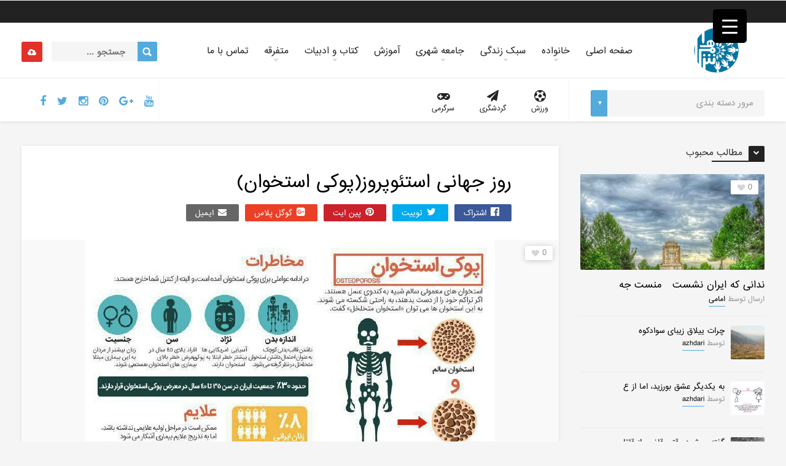

--- FILE ---
content_type: text/html; charset=UTF-8
request_url: https://shomaha.ir/behdasht-salamat/%D8%B1%D9%88%D8%B2-%D8%AC%D9%87%D8%A7%D9%86%DB%8C-%D8%A7%D8%B3%D8%AA%D8%A6%D9%88%D9%BE%D8%B1%D9%88%D8%B2%D9%BE%D9%88%DA%A9%DB%8C-%D8%A7%D8%B3%D8%AA%D8%AE%D9%88%D8%A7%D9%86/
body_size: 22037
content:
<!DOCTYPE HTML>
<html dir="rtl" lang="fa-IR">
<head>
	<!-- Meta Tags -->
	<meta http-equiv="Content-Type" content="text/html; charset=UTF-8" />
	
	<!-- Title -->
     

    <!-- Mobile Device Meta -->
    <meta name='viewport' content='width=device-width, initial-scale=1, maximum-scale=1, user-scalable=no, minimal-ui' /> 
    
    <!-- The HTML5 Shim for older browsers (mostly older versions of IE). -->
	<!--[if IE]> <script src="https://shomaha.ir/wp-content/themes/foot-wp/js/html5.js"></script> <![endif]-->

	<!-- Favicons and rss / pingback -->
    <link rel="alternate" type="application/rss+xml" title="پایگاه فرهنگی اجتماعی RSS Feed" href="https://shomaha.ir/feed/" />
    <link rel="pingback" href="https://shomaha.ir/xmlrpc.php" />
    <link rel="shortcut icon" type="image/png" href="https://shomaha.ir/wp-content/themes/foot-wp/images/web-icon.png"/>  

    <!-- Custom style -->
    <style type="text/css">html body  { background-color: #F5F5F5!important; }.front-overlay-content { background: url([site_url_secure]/wp-content/uploads/2019/05/bg.png);}.entry p a, .one_half a, .one_half_last a,.one_third a,.one_third_last a,.one_fourth a,.one_fourth_last a,.boxinfo a, .boxsucces a, .boxerror a, .boxnotice a  { color: #FFFFFF !important;}.entry p a, .one_half a, .one_half_last a, .one_third a, .one_third_last a, .one_fourth a, .one_fourth_last a, .boxinfo a, .boxsucces a, .boxerror a, .boxnotice a  { background-color: #52aadd !important;}.top-social li a, .menu-categories .jquerycssmenu ul li.more > a, #infscr-loading span, .rb-experience-rating, div.feed-info i, .article_list li .an-display-author a, ul.article_list .an-widget-title i, .widget_anthemes_categories li, div.tagcloud span, .widget_archive li, .widget_meta li, #mcTagMap .tagindex h4, #sc_mcTagMap .tagindex h4, ul.footer-social li a, a:hover, .trophy-featured i, ul.grid_list .content a:hover h2 { color: #52aadd !important;}.custom-dropdown--white::before, input.ap-form-submit-button, .wp-pagenavi a:hover, .wp-pagenavi span.current, .entry-btn, .my-paginated-posts span, #newsletter-form input.newsletter-btn, #contactform .sendemail, #back-top span, #searchform2 .buttonicon, ul.mv_list_small li h3 span, #tabs li.active a, #tabs li.active a:hover, #tabs2 li.active2 a, #tabs2 li.active2 a:hover { background-color: #52aadd !important;}.jquerycssmenu ul li > a:after, .archive-header h3:after, div.entry-excerpt:after, h3.widget-title:after, .rb-resume-block .rb-experience .rb-section-title:after, .rb-resume-block .rb-experience-item .rb-right p:after { background: none repeat scroll 0% 0% #52aadd !important;}#mcTagMap .tagindex h4, #sc_mcTagMap .tagindex h4 { border-bottom: 5px solid #52aadd !important;}ul#infinite-articles li.sticky { border-top: 10px solid #52aadd !important;}.entry-top span a, div.feed-info strong, ul.article_list .an-widget-title span a, .copyright a, .magazine-list .an-widget-title span a  { border-bottom: 1px solid #52aadd !important;}div.uploadbtn .simplebtn, .front-overlay-content #searchform1 .buttonicon, .post-category a, ul.article_list .article-category { background-color: #e23129 !important;}.article-comm, .wp-pagenavi a, .wp-pagenavi span, .single-content h3.title, .my-paginated-posts p a, #wp-calendar tbody td#today, .comments h3.comment-reply-title, #commentform #sendemail, form.wpcf7-form input.wpcf7-submit, .bar-top, .fa-box, #tabs li a, #tabs2 li a { background-color: #222222 !important; }.single-content h3.title i, .comments h3.comment-reply-title i { border-color: #222222 transparent #222222 #222222 !important;}.arrow-down-related  { border-top: 10px solid #222222!important; }.widget h3.title:after, h3.top-title:after { background: none repeat scroll 0% 0% #222222 !important;}.front-overlay-wrap h1  { padding-top: 100px !important; }.front-overlay-content, .front-overlay-wrap  { height: 360px !important; }</style>

    <!-- Theme output -->
    <meta name='robots' content='index, follow, max-image-preview:large, max-snippet:-1, max-video-preview:-1' />
	<style>img:is([sizes="auto" i], [sizes^="auto," i]) { contain-intrinsic-size: 3000px 1500px }</style>
	
	<!-- This site is optimized with the Yoast SEO plugin v26.3 - https://yoast.com/wordpress/plugins/seo/ -->
	<title>روز جهانی استئوپروز(پوکی استخوان) - پایگاه فرهنگی اجتماعی</title>
	<link rel="canonical" href="https://shomaha.ir/behdasht-salamat/روز-جهانی-استئوپروزپوکی-استخوان/" />
	<meta property="og:locale" content="fa_IR" />
	<meta property="og:type" content="article" />
	<meta property="og:title" content="روز جهانی استئوپروز(پوکی استخوان) - پایگاه فرهنگی اجتماعی" />
	<meta property="og:description" content="امروز روز جهانی استئوپروز(پوکی استخوان) بود دو دقیقه وقت بگذارید و با خوندن این تصویر این بیماری رو بشناسید و راه پیشگیری ازین عارضه رو یادبگیرید منتشر کنید http t me joinchat AAAAADueqVk6yqsvyyoErA" />
	<meta property="og:url" content="https://shomaha.ir/behdasht-salamat/روز-جهانی-استئوپروزپوکی-استخوان/" />
	<meta property="og:site_name" content="پایگاه فرهنگی اجتماعی" />
	<meta property="article:published_time" content="2019-10-21T09:08:34+00:00" />
	<meta property="article:modified_time" content="2019-10-21T18:25:08+00:00" />
	<meta property="og:image" content="https://shomaha.ir/wp-content/uploads/2019/10/19038.jpg" />
	<meta property="og:image:width" content="667" />
	<meta property="og:image:height" content="800" />
	<meta property="og:image:type" content="image/jpeg" />
	<meta name="author" content="azhdari" />
	<meta name="twitter:card" content="summary_large_image" />
	<meta name="twitter:label1" content="نوشته‌شده بدست" />
	<meta name="twitter:data1" content="azhdari" />
	<script type="application/ld+json" class="yoast-schema-graph">{"@context":"https://schema.org","@graph":[{"@type":"WebPage","@id":"https://shomaha.ir/behdasht-salamat/%d8%b1%d9%88%d8%b2-%d8%ac%d9%87%d8%a7%d9%86%db%8c-%d8%a7%d8%b3%d8%aa%d8%a6%d9%88%d9%be%d8%b1%d9%88%d8%b2%d9%be%d9%88%da%a9%db%8c-%d8%a7%d8%b3%d8%aa%d8%ae%d9%88%d8%a7%d9%86/","url":"https://shomaha.ir/behdasht-salamat/%d8%b1%d9%88%d8%b2-%d8%ac%d9%87%d8%a7%d9%86%db%8c-%d8%a7%d8%b3%d8%aa%d8%a6%d9%88%d9%be%d8%b1%d9%88%d8%b2%d9%be%d9%88%da%a9%db%8c-%d8%a7%d8%b3%d8%aa%d8%ae%d9%88%d8%a7%d9%86/","name":"روز جهانی استئوپروز(پوکی استخوان) - پایگاه فرهنگی اجتماعی","isPartOf":{"@id":"https://shomaha.ir/#website"},"primaryImageOfPage":{"@id":"https://shomaha.ir/behdasht-salamat/%d8%b1%d9%88%d8%b2-%d8%ac%d9%87%d8%a7%d9%86%db%8c-%d8%a7%d8%b3%d8%aa%d8%a6%d9%88%d9%be%d8%b1%d9%88%d8%b2%d9%be%d9%88%da%a9%db%8c-%d8%a7%d8%b3%d8%aa%d8%ae%d9%88%d8%a7%d9%86/#primaryimage"},"image":{"@id":"https://shomaha.ir/behdasht-salamat/%d8%b1%d9%88%d8%b2-%d8%ac%d9%87%d8%a7%d9%86%db%8c-%d8%a7%d8%b3%d8%aa%d8%a6%d9%88%d9%be%d8%b1%d9%88%d8%b2%d9%be%d9%88%da%a9%db%8c-%d8%a7%d8%b3%d8%aa%d8%ae%d9%88%d8%a7%d9%86/#primaryimage"},"thumbnailUrl":"https://shomaha.ir/wp-content/uploads/2019/10/19038.jpg","datePublished":"2019-10-21T09:08:34+00:00","dateModified":"2019-10-21T18:25:08+00:00","author":{"@id":"https://shomaha.ir/#/schema/person/cfc0ab7abb1a7ccc0d535d8665c2122f"},"breadcrumb":{"@id":"https://shomaha.ir/behdasht-salamat/%d8%b1%d9%88%d8%b2-%d8%ac%d9%87%d8%a7%d9%86%db%8c-%d8%a7%d8%b3%d8%aa%d8%a6%d9%88%d9%be%d8%b1%d9%88%d8%b2%d9%be%d9%88%da%a9%db%8c-%d8%a7%d8%b3%d8%aa%d8%ae%d9%88%d8%a7%d9%86/#breadcrumb"},"inLanguage":"fa-IR","potentialAction":[{"@type":"ReadAction","target":["https://shomaha.ir/behdasht-salamat/%d8%b1%d9%88%d8%b2-%d8%ac%d9%87%d8%a7%d9%86%db%8c-%d8%a7%d8%b3%d8%aa%d8%a6%d9%88%d9%be%d8%b1%d9%88%d8%b2%d9%be%d9%88%da%a9%db%8c-%d8%a7%d8%b3%d8%aa%d8%ae%d9%88%d8%a7%d9%86/"]}]},{"@type":"ImageObject","inLanguage":"fa-IR","@id":"https://shomaha.ir/behdasht-salamat/%d8%b1%d9%88%d8%b2-%d8%ac%d9%87%d8%a7%d9%86%db%8c-%d8%a7%d8%b3%d8%aa%d8%a6%d9%88%d9%be%d8%b1%d9%88%d8%b2%d9%be%d9%88%da%a9%db%8c-%d8%a7%d8%b3%d8%aa%d8%ae%d9%88%d8%a7%d9%86/#primaryimage","url":"https://shomaha.ir/wp-content/uploads/2019/10/19038.jpg","contentUrl":"https://shomaha.ir/wp-content/uploads/2019/10/19038.jpg","width":667,"height":800},{"@type":"BreadcrumbList","@id":"https://shomaha.ir/behdasht-salamat/%d8%b1%d9%88%d8%b2-%d8%ac%d9%87%d8%a7%d9%86%db%8c-%d8%a7%d8%b3%d8%aa%d8%a6%d9%88%d9%be%d8%b1%d9%88%d8%b2%d9%be%d9%88%da%a9%db%8c-%d8%a7%d8%b3%d8%aa%d8%ae%d9%88%d8%a7%d9%86/#breadcrumb","itemListElement":[{"@type":"ListItem","position":1,"name":"خانه","item":"https://shomaha.ir/"},{"@type":"ListItem","position":2,"name":"روز جهانی استئوپروز(پوکی استخوان)"}]},{"@type":"WebSite","@id":"https://shomaha.ir/#website","url":"https://shomaha.ir/","name":"پایگاه فرهنگی اجتماعی","description":"","potentialAction":[{"@type":"SearchAction","target":{"@type":"EntryPoint","urlTemplate":"https://shomaha.ir/?s={search_term_string}"},"query-input":{"@type":"PropertyValueSpecification","valueRequired":true,"valueName":"search_term_string"}}],"inLanguage":"fa-IR"},{"@type":"Person","@id":"https://shomaha.ir/#/schema/person/cfc0ab7abb1a7ccc0d535d8665c2122f","name":"azhdari","url":"https://shomaha.ir/author/azhdari/"}]}</script>
	<!-- / Yoast SEO plugin. -->


<link rel="alternate" type="application/rss+xml" title="پایگاه فرهنگی اجتماعی &raquo; خوراک" href="https://shomaha.ir/feed/" />
<link rel="alternate" type="application/rss+xml" title="پایگاه فرهنگی اجتماعی &raquo; خوراک دیدگاه‌ها" href="https://shomaha.ir/comments/feed/" />
<link rel="alternate" type="application/rss+xml" title="پایگاه فرهنگی اجتماعی &raquo; روز جهانی استئوپروز(پوکی استخوان) خوراک دیدگاه‌ها" href="https://shomaha.ir/behdasht-salamat/%d8%b1%d9%88%d8%b2-%d8%ac%d9%87%d8%a7%d9%86%db%8c-%d8%a7%d8%b3%d8%aa%d8%a6%d9%88%d9%be%d8%b1%d9%88%d8%b2%d9%be%d9%88%da%a9%db%8c-%d8%a7%d8%b3%d8%aa%d8%ae%d9%88%d8%a7%d9%86/feed/" />
<script type="text/javascript">
/* <![CDATA[ */
window._wpemojiSettings = {"baseUrl":"https:\/\/s.w.org\/images\/core\/emoji\/15.1.0\/72x72\/","ext":".png","svgUrl":"https:\/\/s.w.org\/images\/core\/emoji\/15.1.0\/svg\/","svgExt":".svg","source":{"concatemoji":"https:\/\/shomaha.ir\/wp-includes\/js\/wp-emoji-release.min.js?ver=6.8.1"}};
/*! This file is auto-generated */
!function(i,n){var o,s,e;function c(e){try{var t={supportTests:e,timestamp:(new Date).valueOf()};sessionStorage.setItem(o,JSON.stringify(t))}catch(e){}}function p(e,t,n){e.clearRect(0,0,e.canvas.width,e.canvas.height),e.fillText(t,0,0);var t=new Uint32Array(e.getImageData(0,0,e.canvas.width,e.canvas.height).data),r=(e.clearRect(0,0,e.canvas.width,e.canvas.height),e.fillText(n,0,0),new Uint32Array(e.getImageData(0,0,e.canvas.width,e.canvas.height).data));return t.every(function(e,t){return e===r[t]})}function u(e,t,n){switch(t){case"flag":return n(e,"\ud83c\udff3\ufe0f\u200d\u26a7\ufe0f","\ud83c\udff3\ufe0f\u200b\u26a7\ufe0f")?!1:!n(e,"\ud83c\uddfa\ud83c\uddf3","\ud83c\uddfa\u200b\ud83c\uddf3")&&!n(e,"\ud83c\udff4\udb40\udc67\udb40\udc62\udb40\udc65\udb40\udc6e\udb40\udc67\udb40\udc7f","\ud83c\udff4\u200b\udb40\udc67\u200b\udb40\udc62\u200b\udb40\udc65\u200b\udb40\udc6e\u200b\udb40\udc67\u200b\udb40\udc7f");case"emoji":return!n(e,"\ud83d\udc26\u200d\ud83d\udd25","\ud83d\udc26\u200b\ud83d\udd25")}return!1}function f(e,t,n){var r="undefined"!=typeof WorkerGlobalScope&&self instanceof WorkerGlobalScope?new OffscreenCanvas(300,150):i.createElement("canvas"),a=r.getContext("2d",{willReadFrequently:!0}),o=(a.textBaseline="top",a.font="600 32px Arial",{});return e.forEach(function(e){o[e]=t(a,e,n)}),o}function t(e){var t=i.createElement("script");t.src=e,t.defer=!0,i.head.appendChild(t)}"undefined"!=typeof Promise&&(o="wpEmojiSettingsSupports",s=["flag","emoji"],n.supports={everything:!0,everythingExceptFlag:!0},e=new Promise(function(e){i.addEventListener("DOMContentLoaded",e,{once:!0})}),new Promise(function(t){var n=function(){try{var e=JSON.parse(sessionStorage.getItem(o));if("object"==typeof e&&"number"==typeof e.timestamp&&(new Date).valueOf()<e.timestamp+604800&&"object"==typeof e.supportTests)return e.supportTests}catch(e){}return null}();if(!n){if("undefined"!=typeof Worker&&"undefined"!=typeof OffscreenCanvas&&"undefined"!=typeof URL&&URL.createObjectURL&&"undefined"!=typeof Blob)try{var e="postMessage("+f.toString()+"("+[JSON.stringify(s),u.toString(),p.toString()].join(",")+"));",r=new Blob([e],{type:"text/javascript"}),a=new Worker(URL.createObjectURL(r),{name:"wpTestEmojiSupports"});return void(a.onmessage=function(e){c(n=e.data),a.terminate(),t(n)})}catch(e){}c(n=f(s,u,p))}t(n)}).then(function(e){for(var t in e)n.supports[t]=e[t],n.supports.everything=n.supports.everything&&n.supports[t],"flag"!==t&&(n.supports.everythingExceptFlag=n.supports.everythingExceptFlag&&n.supports[t]);n.supports.everythingExceptFlag=n.supports.everythingExceptFlag&&!n.supports.flag,n.DOMReady=!1,n.readyCallback=function(){n.DOMReady=!0}}).then(function(){return e}).then(function(){var e;n.supports.everything||(n.readyCallback(),(e=n.source||{}).concatemoji?t(e.concatemoji):e.wpemoji&&e.twemoji&&(t(e.twemoji),t(e.wpemoji)))}))}((window,document),window._wpemojiSettings);
/* ]]> */
</script>

<link rel='stylesheet' id='taqyeem-style-css' href='https://shomaha.ir/wp-content/plugins/anthemes-reviews/style.css?ver=6.8.1' type='text/css' media='all' />
<style id='wp-emoji-styles-inline-css' type='text/css'>

	img.wp-smiley, img.emoji {
		display: inline !important;
		border: none !important;
		box-shadow: none !important;
		height: 1em !important;
		width: 1em !important;
		margin: 0 0.07em !important;
		vertical-align: -0.1em !important;
		background: none !important;
		padding: 0 !important;
	}
</style>
<link rel='stylesheet' id='ap-front-styles-css' href='https://shomaha.ir/wp-content/plugins/accesspress-anonymous-post/css/frontend-style.css?ver=2.8.2' type='text/css' media='all' />
<link rel='stylesheet' id='anthemes_shortcode_styles-css' href='https://shomaha.ir/wp-content/plugins/anthemes-shortcodes/includes/css/anthemes-shortcodes.css?ver=6.8.1' type='text/css' media='all' />
<link rel='stylesheet' id='kk-star-ratings-css' href='https://shomaha.ir/wp-content/plugins/kk-star-ratings/src/core/public/css/kk-star-ratings.min.css?ver=5.4.10.2' type='text/css' media='all' />
<style id='responsive-menu-inline-css' type='text/css'>
/** This file is major component of this plugin so please don't try to edit here. */
#rmp_menu_trigger-17040 {
  width: 55px;
  height: 55px;
  position: fixed;
  top: 15px;
  border-radius: 5px;
  display: none;
  text-decoration: none;
  right: 5%;
  background: #000;
  transition: transform 0.5s, background-color 0.5s;
}
#rmp_menu_trigger-17040:hover, #rmp_menu_trigger-17040:focus {
  background: #000;
  text-decoration: unset;
}
#rmp_menu_trigger-17040.is-active {
  background: #000;
}
#rmp_menu_trigger-17040 .rmp-trigger-box {
  width: 25px;
  color: #fff;
}
#rmp_menu_trigger-17040 .rmp-trigger-icon-active, #rmp_menu_trigger-17040 .rmp-trigger-text-open {
  display: none;
}
#rmp_menu_trigger-17040.is-active .rmp-trigger-icon-active, #rmp_menu_trigger-17040.is-active .rmp-trigger-text-open {
  display: inline;
}
#rmp_menu_trigger-17040.is-active .rmp-trigger-icon-inactive, #rmp_menu_trigger-17040.is-active .rmp-trigger-text {
  display: none;
}
#rmp_menu_trigger-17040 .rmp-trigger-label {
  color: #fff;
  pointer-events: none;
  line-height: 13px;
  font-family: inherit;
  font-size: 14px;
  display: inline;
  text-transform: inherit;
}
#rmp_menu_trigger-17040 .rmp-trigger-label.rmp-trigger-label-top {
  display: block;
  margin-bottom: 12px;
}
#rmp_menu_trigger-17040 .rmp-trigger-label.rmp-trigger-label-bottom {
  display: block;
  margin-top: 12px;
}
#rmp_menu_trigger-17040 .responsive-menu-pro-inner {
  display: block;
}
#rmp_menu_trigger-17040 .rmp-trigger-icon-inactive .rmp-font-icon {
  color: #fff;
}
#rmp_menu_trigger-17040 .responsive-menu-pro-inner, #rmp_menu_trigger-17040 .responsive-menu-pro-inner::before, #rmp_menu_trigger-17040 .responsive-menu-pro-inner::after {
  width: 25px;
  height: 3px;
  background-color: #fff;
  border-radius: 4px;
  position: absolute;
}
#rmp_menu_trigger-17040 .rmp-trigger-icon-active .rmp-font-icon {
  color: #fff;
}
#rmp_menu_trigger-17040.is-active .responsive-menu-pro-inner, #rmp_menu_trigger-17040.is-active .responsive-menu-pro-inner::before, #rmp_menu_trigger-17040.is-active .responsive-menu-pro-inner::after {
  background-color: #fff;
}
#rmp_menu_trigger-17040:hover .rmp-trigger-icon-inactive .rmp-font-icon {
  color: #fff;
}
#rmp_menu_trigger-17040:not(.is-active):hover .responsive-menu-pro-inner, #rmp_menu_trigger-17040:not(.is-active):hover .responsive-menu-pro-inner::before, #rmp_menu_trigger-17040:not(.is-active):hover .responsive-menu-pro-inner::after {
  background-color: #fff;
}
#rmp_menu_trigger-17040 .responsive-menu-pro-inner::before {
  top: 10px;
}
#rmp_menu_trigger-17040 .responsive-menu-pro-inner::after {
  bottom: 10px;
}
#rmp_menu_trigger-17040.is-active .responsive-menu-pro-inner::after {
  bottom: 0;
}
/* Hamburger menu styling */
@media screen and (max-width: 8000px) {
  /** Menu Title Style */
  /** Menu Additional Content Style */
  #rmp_menu_trigger-17040 {
    display: block;
  }
  #rmp-container-17040 {
    position: fixed;
    top: 0;
    margin: 0;
    transition: transform 0.5s;
    overflow: auto;
    display: block;
    width: 75%;
    background-color: #212121;
    background-image: url("");
    height: 100%;
    left: 0;
    padding-top: 0px;
    padding-left: 0px;
    padding-bottom: 0px;
    padding-right: 0px;
  }
  #rmp-menu-wrap-17040 {
    padding-top: 0px;
    padding-left: 0px;
    padding-bottom: 0px;
    padding-right: 0px;
    background-color: #212121;
  }
  #rmp-menu-wrap-17040 .rmp-menu, #rmp-menu-wrap-17040 .rmp-submenu {
    width: 100%;
    box-sizing: border-box;
    margin: 0;
    padding: 0;
  }
  #rmp-menu-wrap-17040 .rmp-submenu-depth-1 .rmp-menu-item-link {
    padding-left: 10%;
  }
  #rmp-menu-wrap-17040 .rmp-submenu-depth-2 .rmp-menu-item-link {
    padding-left: 15%;
  }
  #rmp-menu-wrap-17040 .rmp-submenu-depth-3 .rmp-menu-item-link {
    padding-left: 20%;
  }
  #rmp-menu-wrap-17040 .rmp-submenu-depth-4 .rmp-menu-item-link {
    padding-left: 25%;
  }
  #rmp-menu-wrap-17040 .rmp-submenu.rmp-submenu-open {
    display: block;
  }
  #rmp-menu-wrap-17040 .rmp-menu-item {
    width: 100%;
    list-style: none;
    margin: 0;
  }
  #rmp-menu-wrap-17040 .rmp-menu-item-link {
    height: 40px;
    line-height: 40px;
    font-size: 13px;
    border-bottom: 1px solid #212121;
    font-family: inherit;
    color: #fff;
    text-align: left;
    background-color: #212121;
    font-weight: normal;
    letter-spacing: 0px;
    display: block;
    box-sizing: border-box;
    width: 100%;
    text-decoration: none;
    position: relative;
    overflow: hidden;
    transition: background-color 0.5s, border-color 0.5s, 0.5s;
    padding: 0 5%;
    padding-right: 50px;
  }
  #rmp-menu-wrap-17040 .rmp-menu-item-link:after, #rmp-menu-wrap-17040 .rmp-menu-item-link:before {
    display: none;
  }
  #rmp-menu-wrap-17040 .rmp-menu-item-link:hover, #rmp-menu-wrap-17040 .rmp-menu-item-link:focus {
    color: #fff;
    border-color: #212121;
    background-color: #3f3f3f;
  }
  #rmp-menu-wrap-17040 .rmp-menu-item-link:focus {
    outline: none;
    border-color: unset;
    box-shadow: unset;
  }
  #rmp-menu-wrap-17040 .rmp-menu-item-link .rmp-font-icon {
    height: 40px;
    line-height: 40px;
    margin-right: 10px;
    font-size: 13px;
  }
  #rmp-menu-wrap-17040 .rmp-menu-current-item .rmp-menu-item-link {
    color: #fff;
    border-color: #212121;
    background-color: #212121;
  }
  #rmp-menu-wrap-17040 .rmp-menu-current-item .rmp-menu-item-link:hover, #rmp-menu-wrap-17040 .rmp-menu-current-item .rmp-menu-item-link:focus {
    color: #fff;
    border-color: #3f3f3f;
    background-color: #3f3f3f;
  }
  #rmp-menu-wrap-17040 .rmp-menu-subarrow {
    position: absolute;
    top: 0;
    bottom: 0;
    text-align: center;
    overflow: hidden;
    background-size: cover;
    overflow: hidden;
    right: 0;
    border-left-style: solid;
    border-left-color: #212121;
    border-left-width: 1px;
    height: 39px;
    width: 40px;
    color: #fff;
    background-color: #212121;
  }
  #rmp-menu-wrap-17040 .rmp-menu-subarrow svg {
    fill: #fff;
  }
  #rmp-menu-wrap-17040 .rmp-menu-subarrow:hover {
    color: #fff;
    border-color: #3f3f3f;
    background-color: #3f3f3f;
  }
  #rmp-menu-wrap-17040 .rmp-menu-subarrow:hover svg {
    fill: #fff;
  }
  #rmp-menu-wrap-17040 .rmp-menu-subarrow .rmp-font-icon {
    margin-right: unset;
  }
  #rmp-menu-wrap-17040 .rmp-menu-subarrow * {
    vertical-align: middle;
    line-height: 39px;
  }
  #rmp-menu-wrap-17040 .rmp-menu-subarrow-active {
    display: block;
    background-size: cover;
    color: #fff;
    border-color: #212121;
    background-color: #212121;
  }
  #rmp-menu-wrap-17040 .rmp-menu-subarrow-active svg {
    fill: #fff;
  }
  #rmp-menu-wrap-17040 .rmp-menu-subarrow-active:hover {
    color: #fff;
    border-color: #3f3f3f;
    background-color: #3f3f3f;
  }
  #rmp-menu-wrap-17040 .rmp-menu-subarrow-active:hover svg {
    fill: #fff;
  }
  #rmp-menu-wrap-17040 .rmp-submenu {
    display: none;
  }
  #rmp-menu-wrap-17040 .rmp-submenu .rmp-menu-item-link {
    height: 40px;
    line-height: 40px;
    letter-spacing: 0px;
    font-size: 13px;
    border-bottom: 1px solid #212121;
    font-family: inherit;
    font-weight: normal;
    color: #fff;
    text-align: left;
    background-color: #212121;
  }
  #rmp-menu-wrap-17040 .rmp-submenu .rmp-menu-item-link:hover, #rmp-menu-wrap-17040 .rmp-submenu .rmp-menu-item-link:focus {
    color: #fff;
    border-color: #212121;
    background-color: #3f3f3f;
  }
  #rmp-menu-wrap-17040 .rmp-submenu .rmp-menu-current-item .rmp-menu-item-link {
    color: #fff;
    border-color: #212121;
    background-color: #212121;
  }
  #rmp-menu-wrap-17040 .rmp-submenu .rmp-menu-current-item .rmp-menu-item-link:hover, #rmp-menu-wrap-17040 .rmp-submenu .rmp-menu-current-item .rmp-menu-item-link:focus {
    color: #fff;
    border-color: #3f3f3f;
    background-color: #3f3f3f;
  }
  #rmp-menu-wrap-17040 .rmp-submenu .rmp-menu-subarrow {
    right: 0;
    border-right: unset;
    border-left-style: solid;
    border-left-color: #212121;
    border-left-width: 1px;
    height: 39px;
    line-height: 39px;
    width: 40px;
    color: #fff;
    background-color: #212121;
  }
  #rmp-menu-wrap-17040 .rmp-submenu .rmp-menu-subarrow:hover {
    color: #fff;
    border-color: #3f3f3f;
    background-color: #3f3f3f;
  }
  #rmp-menu-wrap-17040 .rmp-submenu .rmp-menu-subarrow-active {
    color: #fff;
    border-color: #212121;
    background-color: #212121;
  }
  #rmp-menu-wrap-17040 .rmp-submenu .rmp-menu-subarrow-active:hover {
    color: #fff;
    border-color: #3f3f3f;
    background-color: #3f3f3f;
  }
  #rmp-menu-wrap-17040 .rmp-menu-item-description {
    margin: 0;
    padding: 5px 5%;
    opacity: 0.8;
    color: #fff;
  }
  #rmp-search-box-17040 {
    display: block;
    padding-top: 0px;
    padding-left: 5%;
    padding-bottom: 0px;
    padding-right: 5%;
  }
  #rmp-search-box-17040 .rmp-search-form {
    margin: 0;
  }
  #rmp-search-box-17040 .rmp-search-box {
    background: #fff;
    border: 1px solid #dadada;
    color: #333;
    width: 100%;
    padding: 0 5%;
    border-radius: 30px;
    height: 45px;
    -webkit-appearance: none;
  }
  #rmp-search-box-17040 .rmp-search-box::placeholder {
    color: #C7C7CD;
  }
  #rmp-search-box-17040 .rmp-search-box:focus {
    background-color: #fff;
    outline: 2px solid #dadada;
    color: #333;
  }
  #rmp-menu-title-17040 {
    background-color: #212121;
    color: #fff;
    text-align: left;
    font-size: 13px;
    padding-top: 10%;
    padding-left: 5%;
    padding-bottom: 0%;
    padding-right: 5%;
    font-weight: 400;
    transition: background-color 0.5s, border-color 0.5s, color 0.5s;
  }
  #rmp-menu-title-17040:hover {
    background-color: #212121;
    color: #fff;
  }
  #rmp-menu-title-17040 > .rmp-menu-title-link {
    color: #fff;
    width: 100%;
    background-color: unset;
    text-decoration: none;
  }
  #rmp-menu-title-17040 > .rmp-menu-title-link:hover {
    color: #fff;
  }
  #rmp-menu-title-17040 .rmp-font-icon {
    font-size: 13px;
  }
  #rmp-menu-additional-content-17040 {
    padding-top: 0px;
    padding-left: 5%;
    padding-bottom: 0px;
    padding-right: 5%;
    color: #fff;
    text-align: center;
    font-size: 16px;
  }
}
/**
This file contents common styling of menus.
*/
.rmp-container {
  display: none;
  visibility: visible;
  padding: 0px 0px 0px 0px;
  z-index: 99998;
  transition: all 0.3s;
  /** Scrolling bar in menu setting box **/
}
.rmp-container.rmp-fade-top, .rmp-container.rmp-fade-left, .rmp-container.rmp-fade-right, .rmp-container.rmp-fade-bottom {
  display: none;
}
.rmp-container.rmp-slide-left, .rmp-container.rmp-push-left {
  transform: translateX(-100%);
  -ms-transform: translateX(-100%);
  -webkit-transform: translateX(-100%);
  -moz-transform: translateX(-100%);
}
.rmp-container.rmp-slide-left.rmp-menu-open, .rmp-container.rmp-push-left.rmp-menu-open {
  transform: translateX(0);
  -ms-transform: translateX(0);
  -webkit-transform: translateX(0);
  -moz-transform: translateX(0);
}
.rmp-container.rmp-slide-right, .rmp-container.rmp-push-right {
  transform: translateX(100%);
  -ms-transform: translateX(100%);
  -webkit-transform: translateX(100%);
  -moz-transform: translateX(100%);
}
.rmp-container.rmp-slide-right.rmp-menu-open, .rmp-container.rmp-push-right.rmp-menu-open {
  transform: translateX(0);
  -ms-transform: translateX(0);
  -webkit-transform: translateX(0);
  -moz-transform: translateX(0);
}
.rmp-container.rmp-slide-top, .rmp-container.rmp-push-top {
  transform: translateY(-100%);
  -ms-transform: translateY(-100%);
  -webkit-transform: translateY(-100%);
  -moz-transform: translateY(-100%);
}
.rmp-container.rmp-slide-top.rmp-menu-open, .rmp-container.rmp-push-top.rmp-menu-open {
  transform: translateY(0);
  -ms-transform: translateY(0);
  -webkit-transform: translateY(0);
  -moz-transform: translateY(0);
}
.rmp-container.rmp-slide-bottom, .rmp-container.rmp-push-bottom {
  transform: translateY(100%);
  -ms-transform: translateY(100%);
  -webkit-transform: translateY(100%);
  -moz-transform: translateY(100%);
}
.rmp-container.rmp-slide-bottom.rmp-menu-open, .rmp-container.rmp-push-bottom.rmp-menu-open {
  transform: translateX(0);
  -ms-transform: translateX(0);
  -webkit-transform: translateX(0);
  -moz-transform: translateX(0);
}
.rmp-container::-webkit-scrollbar {
  width: 0px;
}
.rmp-container ::-webkit-scrollbar-track {
  box-shadow: inset 0 0 5px transparent;
}
.rmp-container ::-webkit-scrollbar-thumb {
  background: transparent;
}
.rmp-container ::-webkit-scrollbar-thumb:hover {
  background: transparent;
}
.rmp-container .rmp-menu-wrap .rmp-menu {
  transition: none;
  border-radius: 0;
  box-shadow: none;
  background: none;
  border: 0;
  bottom: auto;
  box-sizing: border-box;
  clip: auto;
  color: #666;
  display: block;
  float: none;
  font-family: inherit;
  font-size: 14px;
  height: auto;
  left: auto;
  line-height: 1.7;
  list-style-type: none;
  margin: 0;
  min-height: auto;
  max-height: none;
  opacity: 1;
  outline: none;
  overflow: visible;
  padding: 0;
  position: relative;
  pointer-events: auto;
  right: auto;
  text-align: left;
  text-decoration: none;
  text-indent: 0;
  text-transform: none;
  transform: none;
  top: auto;
  visibility: inherit;
  width: auto;
  word-wrap: break-word;
  white-space: normal;
}
.rmp-container .rmp-menu-additional-content {
  display: block;
  word-break: break-word;
}
.rmp-container .rmp-menu-title {
  display: flex;
  flex-direction: column;
}
.rmp-container .rmp-menu-title .rmp-menu-title-image {
  max-width: 100%;
  margin-bottom: 15px;
  display: block;
  margin: auto;
  margin-bottom: 15px;
}
button.rmp_menu_trigger {
  z-index: 999999;
  overflow: hidden;
  outline: none;
  border: 0;
  display: none;
  margin: 0;
  transition: transform 0.5s, background-color 0.5s;
  padding: 0;
}
button.rmp_menu_trigger .responsive-menu-pro-inner::before, button.rmp_menu_trigger .responsive-menu-pro-inner::after {
  content: "";
  display: block;
}
button.rmp_menu_trigger .responsive-menu-pro-inner::before {
  top: 10px;
}
button.rmp_menu_trigger .responsive-menu-pro-inner::after {
  bottom: 10px;
}
button.rmp_menu_trigger .rmp-trigger-box {
  width: 40px;
  display: inline-block;
  position: relative;
  pointer-events: none;
  vertical-align: super;
}
/*  Menu Trigger Boring Animation */
.rmp-menu-trigger-boring .responsive-menu-pro-inner {
  transition-property: none;
}
.rmp-menu-trigger-boring .responsive-menu-pro-inner::after, .rmp-menu-trigger-boring .responsive-menu-pro-inner::before {
  transition-property: none;
}
.rmp-menu-trigger-boring.is-active .responsive-menu-pro-inner {
  transform: rotate(45deg);
}
.rmp-menu-trigger-boring.is-active .responsive-menu-pro-inner:before {
  top: 0;
  opacity: 0;
}
.rmp-menu-trigger-boring.is-active .responsive-menu-pro-inner:after {
  bottom: 0;
  transform: rotate(-90deg);
}

</style>
<link rel='stylesheet' id='dashicons-css' href='https://shomaha.ir/wp-includes/css/dashicons.min.css?ver=6.8.1' type='text/css' media='all' />
<link rel='stylesheet' id='zilla-likes-css' href='https://shomaha.ir/wp-content/plugins/zilla-likes/styles/zilla-likes.css?ver=6.8.1' type='text/css' media='all' />
<link rel='stylesheet' id='style-css' href='https://shomaha.ir/wp-content/themes/foot-wp/style.css?ver=1.0' type='text/css' media='all' />
<link rel='stylesheet' id='default-css' href='https://shomaha.ir/wp-content/themes/foot-wp/css/colors/default.css?ver=6.8.1' type='text/css' media='all' />
<link rel='stylesheet' id='owl-carousel-css-css' href='https://shomaha.ir/wp-content/themes/foot-wp/owl-carousel/owl.carousel.css?ver=6.8.1' type='text/css' media='all' />
<link rel='stylesheet' id='responsive-css' href='https://shomaha.ir/wp-content/themes/foot-wp/css/responsive.css?ver=1.0' type='text/css' media='all' />
<link rel='stylesheet' id='font-awesome-css' href='https://shomaha.ir/wp-content/themes/foot-wp/css/font-awesome-4.5.0/css/font-awesome.min.css?ver=6.8.1' type='text/css' media='all' />
<link rel='stylesheet' id='fancyboxcss-css' href='https://shomaha.ir/wp-content/themes/foot-wp/fancybox/jquery.fancybox-1.3.4.css?ver=6.8.1' type='text/css' media='all' />
<link rel='stylesheet' id='fancybox-css' href='https://shomaha.ir/wp-content/plugins/easy-fancybox/fancybox/1.5.4/jquery.fancybox.min.css?ver=6.8.1' type='text/css' media='screen' />
<link rel='stylesheet' id='wp-pagenavi-css' href='https://shomaha.ir/wp-content/plugins/wp-pagenavi/pagenavi-css.css?ver=2.70' type='text/css' media='all' />
<script type="text/javascript" src="https://shomaha.ir/wp-includes/js/jquery/jquery.min.js?ver=3.7.1" id="jquery-core-js"></script>
<script type="text/javascript" src="https://shomaha.ir/wp-includes/js/jquery/jquery-migrate.min.js?ver=3.4.1" id="jquery-migrate-js"></script>
<script type="text/javascript" src="https://shomaha.ir/wp-content/plugins/anthemes-reviews/js/tie.js?ver=6.8.1" id="taqyeem-main-js"></script>
<script type="text/javascript" id="rmp_menu_scripts-js-extra">
/* <![CDATA[ */
var rmp_menu = {"ajaxURL":"https:\/\/shomaha.ir\/wp-admin\/admin-ajax.php","wp_nonce":"c7e7919481","menu":[{"menu_theme":null,"theme_type":"default","theme_location_menu":"","submenu_submenu_arrow_width":"40","submenu_submenu_arrow_width_unit":"px","submenu_submenu_arrow_height":"39","submenu_submenu_arrow_height_unit":"px","submenu_arrow_position":"right","submenu_sub_arrow_background_colour":"#212121","submenu_sub_arrow_background_hover_colour":"#3f3f3f","submenu_sub_arrow_background_colour_active":"#212121","submenu_sub_arrow_background_hover_colour_active":"#3f3f3f","submenu_sub_arrow_border_width":"1","submenu_sub_arrow_border_width_unit":"px","submenu_sub_arrow_border_colour":"#212121","submenu_sub_arrow_border_hover_colour":"#3f3f3f","submenu_sub_arrow_border_colour_active":"#212121","submenu_sub_arrow_border_hover_colour_active":"#3f3f3f","submenu_sub_arrow_shape_colour":"#fff","submenu_sub_arrow_shape_hover_colour":"#fff","submenu_sub_arrow_shape_colour_active":"#fff","submenu_sub_arrow_shape_hover_colour_active":"#fff","use_header_bar":"off","header_bar_items_order":"{\"logo\":\"on\",\"title\":\"on\",\"search\":\"on\",\"html content\":\"on\"}","header_bar_title":null,"header_bar_html_content":null,"header_bar_logo":null,"header_bar_logo_link":null,"header_bar_logo_width":null,"header_bar_logo_width_unit":"%","header_bar_logo_height":null,"header_bar_logo_height_unit":"px","header_bar_height":"80","header_bar_height_unit":"px","header_bar_padding":{"top":"0px","right":"5%","bottom":"0px","left":"5%"},"header_bar_font":null,"header_bar_font_size":"14","header_bar_font_size_unit":"px","header_bar_text_color":"#ffffff","header_bar_background_color":"#ffffff","header_bar_breakpoint":"800","header_bar_position_type":"fixed","header_bar_adjust_page":null,"header_bar_scroll_enable":"off","header_bar_scroll_background_color":"#36bdf6","mobile_breakpoint":"600","tablet_breakpoint":"8000","transition_speed":"0.5","sub_menu_speed":"0.2","show_menu_on_page_load":"","menu_disable_scrolling":"off","menu_overlay":"off","menu_overlay_colour":"rgba(0,0,0,0.7)","desktop_menu_width":"","desktop_menu_width_unit":"px","desktop_menu_positioning":"fixed","desktop_menu_side":"","desktop_menu_to_hide":"","use_current_theme_location":"off","mega_menu":{"225":"off","227":"off","229":"off","228":"off","226":"off"},"desktop_submenu_open_animation":"","desktop_submenu_open_animation_speed":"0ms","desktop_submenu_open_on_click":"","desktop_menu_hide_and_show":"","menu_name":"Default Menu","menu_to_use":"","different_menu_for_mobile":"off","menu_to_use_in_mobile":"main-menu","use_mobile_menu":"on","use_tablet_menu":"on","use_desktop_menu":null,"menu_display_on":"all-pages","menu_to_hide":"","submenu_descriptions_on":"","custom_walker":null,"menu_background_colour":"#212121","menu_depth":"5","smooth_scroll_on":"off","smooth_scroll_speed":"500","menu_font_icons":[],"menu_links_height":"40","menu_links_height_unit":"px","menu_links_line_height":"40","menu_links_line_height_unit":"px","menu_depth_0":"5","menu_depth_0_unit":"%","menu_font_size":"13","menu_font_size_unit":"px","menu_font":null,"menu_font_weight":"normal","menu_text_alignment":"left","menu_text_letter_spacing":"","menu_word_wrap":"off","menu_link_colour":"#fff","menu_link_hover_colour":"#fff","menu_current_link_colour":"#fff","menu_current_link_hover_colour":"#fff","menu_item_background_colour":"#212121","menu_item_background_hover_colour":"#3f3f3f","menu_current_item_background_colour":"#212121","menu_current_item_background_hover_colour":"#3f3f3f","menu_border_width":"1","menu_border_width_unit":"px","menu_item_border_colour":"#212121","menu_item_border_colour_hover":"#212121","menu_current_item_border_colour":"#212121","menu_current_item_border_hover_colour":"#3f3f3f","submenu_links_height":"40","submenu_links_height_unit":"px","submenu_links_line_height":"40","submenu_links_line_height_unit":"px","menu_depth_side":"left","menu_depth_1":"10","menu_depth_1_unit":"%","menu_depth_2":"15","menu_depth_2_unit":"%","menu_depth_3":"20","menu_depth_3_unit":"%","menu_depth_4":"25","menu_depth_4_unit":"%","submenu_item_background_colour":"#212121","submenu_item_background_hover_colour":"#3f3f3f","submenu_current_item_background_colour":"#212121","submenu_current_item_background_hover_colour":"#3f3f3f","submenu_border_width":"1","submenu_border_width_unit":"px","submenu_item_border_colour":"#212121","submenu_item_border_colour_hover":"#212121","submenu_current_item_border_colour":"#212121","submenu_current_item_border_hover_colour":"#3f3f3f","submenu_font_size":"13","submenu_font_size_unit":"px","submenu_font":null,"submenu_font_weight":"normal","submenu_text_letter_spacing":"","submenu_text_alignment":"left","submenu_link_colour":"#fff","submenu_link_hover_colour":"#fff","submenu_current_link_colour":"#fff","submenu_current_link_hover_colour":"#fff","inactive_arrow_shape":"\u25bc","active_arrow_shape":"\u25b2","inactive_arrow_font_icon":"","active_arrow_font_icon":"","inactive_arrow_image":"","active_arrow_image":"","submenu_arrow_width":"40","submenu_arrow_width_unit":"px","submenu_arrow_height":"39","submenu_arrow_height_unit":"px","arrow_position":"right","menu_sub_arrow_shape_colour":"#fff","menu_sub_arrow_shape_hover_colour":"#fff","menu_sub_arrow_shape_colour_active":"#fff","menu_sub_arrow_shape_hover_colour_active":"#fff","menu_sub_arrow_border_width":"1","menu_sub_arrow_border_width_unit":"px","menu_sub_arrow_border_colour":"#212121","menu_sub_arrow_border_hover_colour":"#3f3f3f","menu_sub_arrow_border_colour_active":"#212121","menu_sub_arrow_border_hover_colour_active":"#3f3f3f","menu_sub_arrow_background_colour":"#212121","menu_sub_arrow_background_hover_colour":"#3f3f3f","menu_sub_arrow_background_colour_active":"#212121","menu_sub_arrow_background_hover_colour_active":"#3f3f3f","fade_submenus":"off","fade_submenus_side":"left","fade_submenus_delay":"100","fade_submenus_speed":"500","use_slide_effect":"off","slide_effect_back_to_text":"Back","accordion_animation":"off","auto_expand_all_submenus":"off","auto_expand_current_submenus":"off","menu_item_click_to_trigger_submenu":"off","button_width":"55","button_width_unit":"px","button_height":"55","button_height_unit":"px","button_background_colour":"#000","button_background_colour_hover":"#000","button_background_colour_active":"#000","toggle_button_border_radius":"5","button_transparent_background":"off","button_left_or_right":"right","button_position_type":"fixed","button_distance_from_side":"5","button_distance_from_side_unit":"%","button_top":"15","button_top_unit":"px","button_push_with_animation":"off","button_click_animation":"boring","button_line_margin":"5","button_line_margin_unit":"px","button_line_width":"25","button_line_width_unit":"px","button_line_height":"3","button_line_height_unit":"px","button_line_colour":"#fff","button_line_colour_hover":"#fff","button_line_colour_active":"#fff","button_font_icon":null,"button_font_icon_when_clicked":null,"button_image":null,"button_image_when_clicked":null,"button_title":null,"button_title_open":null,"button_title_position":"left","menu_container_columns":"","button_font":null,"button_font_size":"14","button_font_size_unit":"px","button_title_line_height":"13","button_title_line_height_unit":"px","button_text_colour":"#fff","button_trigger_type_click":"on","button_trigger_type_hover":"off","button_click_trigger":"#responsive-menu-button","items_order":{"title":"on","menu":"on","search":"on","additional content":"on"},"menu_title":null,"menu_title_link":null,"menu_title_link_location":"_self","menu_title_image":null,"menu_title_font_icon":null,"menu_title_section_padding":{"top":"10%","right":"5%","bottom":"0%","left":"5%"},"menu_title_background_colour":"#212121","menu_title_background_hover_colour":"#212121","menu_title_font_size":"13","menu_title_font_size_unit":"px","menu_title_alignment":"left","menu_title_font_weight":"400","menu_title_font_family":"","menu_title_colour":"#fff","menu_title_hover_colour":"#fff","menu_title_image_width":null,"menu_title_image_width_unit":"%","menu_title_image_height":null,"menu_title_image_height_unit":"px","menu_additional_content":null,"menu_additional_section_padding":{"left":"5%","top":"0px","right":"5%","bottom":"0px"},"menu_additional_content_font_size":"16","menu_additional_content_font_size_unit":"px","menu_additional_content_alignment":"center","menu_additional_content_colour":"#fff","menu_search_box_text":"Search","menu_search_box_code":"","menu_search_section_padding":{"left":"5%","top":"0px","right":"5%","bottom":"0px"},"menu_search_box_height":"45","menu_search_box_height_unit":"px","menu_search_box_border_radius":"30","menu_search_box_text_colour":"#333","menu_search_box_background_colour":"#fff","menu_search_box_placeholder_colour":"#C7C7CD","menu_search_box_border_colour":"#dadada","menu_section_padding":{"top":"0px","right":"0px","bottom":"0px","left":"0px"},"menu_width":"75","menu_width_unit":"%","menu_maximum_width":null,"menu_maximum_width_unit":"px","menu_minimum_width":null,"menu_minimum_width_unit":"px","menu_auto_height":"off","menu_container_padding":{"top":"0px","right":"0px","bottom":"0px","left":"0px"},"menu_container_background_colour":"#212121","menu_background_image":"","animation_type":"slide","menu_appear_from":"left","animation_speed":"0.5","page_wrapper":null,"menu_close_on_body_click":"off","menu_close_on_scroll":"off","menu_close_on_link_click":"off","enable_touch_gestures":"","breakpoint":"8000","menu_depth_5":"30","menu_depth_5_unit":"%","keyboard_shortcut_close_menu":"27,37","keyboard_shortcut_open_menu":"32,39","button_image_alt":null,"button_image_alt_when_clicked":null,"button_font_icon_type":"font-awesome","button_font_icon_when_clicked_type":"font-awesome","button_trigger_type":"click","active_arrow_image_alt":"","inactive_arrow_image_alt":"","active_arrow_font_icon_type":"font-awesome","inactive_arrow_font_icon_type":"font-awesome","menu_adjust_for_wp_admin_bar":"off","menu_title_image_alt":null,"menu_title_font_icon_type":"font-awesome","minify_scripts":"off","scripts_in_footer":"off","external_files":"off","remove_fontawesome":"","remove_bootstrap":"","shortcode":"off","mobile_only":"off","hide_on_mobile":"off","hide_on_desktop":"off","custom_css":null,"desktop_menu_options":"{}","single_menu_height":"80","single_menu_height_unit":"px","single_menu_line_height":"80","single_menu_line_height_unit":"px","single_menu_font":null,"single_menu_font_size":"14","single_menu_font_size_unit":"px","single_menu_submenu_height":null,"single_menu_submenu_height_unit":"auto","single_menu_submenu_line_height":"40","single_menu_submenu_line_height_unit":"px","single_menu_submenu_font":null,"single_menu_submenu_font_size":"12","single_menu_submenu_font_size_unit":"px","single_menu_item_link_colour":"#000000","single_menu_item_link_colour_hover":"#000000","single_menu_item_background_colour":"#ffffff","single_menu_item_background_colour_hover":"#ffffff","single_menu_item_submenu_link_colour":"#000000","single_menu_item_submenu_link_colour_hover":"#000000","single_menu_item_submenu_background_colour":"#ffffff","single_menu_item_submenu_background_colour_hover":"#ffffff","header_bar_logo_alt":"","admin_theme":"light","excluded_pages":null,"menu_title_padding":{"left":"5%","top":"0px","right":"5%","bottom":"0px"},"menu_id":17040,"active_toggle_contents":"\u25b2","inactive_toggle_contents":"\u25bc"}]};
/* ]]> */
</script>
<script type="text/javascript" src="https://shomaha.ir/wp-content/plugins/responsive-menu/v4.0.0/assets/js/rmp-menu.js?ver=4.6.0" id="rmp_menu_scripts-js"></script>
<script type="text/javascript" id="zilla-likes-js-extra">
/* <![CDATA[ */
var zilla_likes = {"ajaxurl":"https:\/\/shomaha.ir\/wp-admin\/admin-ajax.php"};
/* ]]> */
</script>
<script type="text/javascript" src="https://shomaha.ir/wp-content/plugins/zilla-likes/scripts/zilla-likes.js?ver=6.8.1" id="zilla-likes-js"></script>
<link rel="https://api.w.org/" href="https://shomaha.ir/wp-json/" /><link rel="alternate" title="JSON" type="application/json" href="https://shomaha.ir/wp-json/wp/v2/posts/7446" /><link rel="EditURI" type="application/rsd+xml" title="RSD" href="https://shomaha.ir/xmlrpc.php?rsd" />
<link rel="stylesheet" href="https://shomaha.ir/wp-content/themes/foot-wp/rtl.css" type="text/css" media="screen" /><meta name="generator" content="WordPress 6.8.1" />
<link rel='shortlink' href='https://shomaha.ir/?p=7446' />
<link rel="alternate" title="oEmbed (JSON)" type="application/json+oembed" href="https://shomaha.ir/wp-json/oembed/1.0/embed?url=https%3A%2F%2Fshomaha.ir%2Fbehdasht-salamat%2F%25d8%25b1%25d9%2588%25d8%25b2-%25d8%25ac%25d9%2587%25d8%25a7%25d9%2586%25db%258c-%25d8%25a7%25d8%25b3%25d8%25aa%25d8%25a6%25d9%2588%25d9%25be%25d8%25b1%25d9%2588%25d8%25b2%25d9%25be%25d9%2588%25da%25a9%25db%258c-%25d8%25a7%25d8%25b3%25d8%25aa%25d8%25ae%25d9%2588%25d8%25a7%25d9%2586%2F" />
<link rel="alternate" title="oEmbed (XML)" type="text/xml+oembed" href="https://shomaha.ir/wp-json/oembed/1.0/embed?url=https%3A%2F%2Fshomaha.ir%2Fbehdasht-salamat%2F%25d8%25b1%25d9%2588%25d8%25b2-%25d8%25ac%25d9%2587%25d8%25a7%25d9%2586%25db%258c-%25d8%25a7%25d8%25b3%25d8%25aa%25d8%25a6%25d9%2588%25d9%25be%25d8%25b1%25d9%2588%25d8%25b2%25d9%25be%25d9%2588%25da%25a9%25db%258c-%25d8%25a7%25d8%25b3%25d8%25aa%25d8%25ae%25d9%2588%25d8%25a7%25d9%2586%2F&#038;format=xml" />
<script type='text/javascript'>
/* <![CDATA[ */
var taqyeem = {"ajaxurl":"https://shomaha.ir/wp-admin/admin-ajax.php" , "your_rating":"Your Rating:"};
/* ]]> */
</script>
<style type="text/css" media="screen"> 

</style> 
 
</head>
<body data-rsssl=1 class="rtl wp-singular post-template-default single single-post postid-7446 single-format-standard wp-theme-foot-wp">


<div style="width:1px;height:1px;overflow:hidden">
<a href="https://fasdekhoon.com/" title="فصد خون غرب تهران" target="_blank">فصد خون غرب تهران</a>
<br>
<a href="https://washtash.com/" title="خشکشویی" target="_blank">خشکشویی</a>
<br>
<a href="https://abineco.ir/" title="تصفیه آب" target="_blank">تصفیه آب</a>
	<br>
<a href="https://royantools.com/" target="_blank" >جرثقیل برقی</a>a>
</div>
<!-- Begin Header -->
<header> 
        <div class="bar-top">
            <div class="wrap-middle">
            <strong></strong>

            <!-- Top Bar Navigation Menu -->
            <nav class="toplist">
                            </nav><!-- end #myjquerymenu -->
            </div>
        </div>

        <div class="main-header">
            <div class="sticky-on">
                <a href="https://shomaha.ir/"><img class="logo" src="https://shomaha.ir/wp-content/themes/foot-wp/images/logo.png" alt="پایگاه فرهنگی اجتماعی" /></a>

                <!-- Navigation Menu -->
                <nav id="myjquerymenu" class="jquerycssmenu">
                    <ul><li id="menu-item-1544" class="menu-item menu-item-type-custom menu-item-object-custom menu-item-home menu-item-1544"><a href="https://shomaha.ir">صفحه اصلی</a></li>
<li id="menu-item-1490" class="menu-item menu-item-type-taxonomy menu-item-object-category menu-item-has-children menu-item-1490"><a href="https://shomaha.ir/category/family/">خانواده</a>
<ul class="sub-menu">
	<li id="menu-item-1491" class="menu-item menu-item-type-taxonomy menu-item-object-category menu-item-1491"><a href="https://shomaha.ir/category/family/psychology/">روانشناسی</a></li>
</ul>
</li>
<li id="menu-item-1475" class="menu-item menu-item-type-taxonomy menu-item-object-category menu-item-has-children menu-item-1475"><a href="https://shomaha.ir/category/sabke-zendegi/">سبک زندگی</a>
<ul class="sub-menu">
	<li id="menu-item-1476" class="menu-item menu-item-type-taxonomy menu-item-object-category menu-item-1476"><a href="https://shomaha.ir/category/sabke-zendegi/lifestyle/">زندگی مشترک</a></li>
	<li id="menu-item-1477" class="menu-item menu-item-type-taxonomy menu-item-object-category menu-item-1477"><a href="https://shomaha.ir/category/sabke-zendegi/food/">غذا و خوراک</a></li>
	<li id="menu-item-1478" class="menu-item menu-item-type-taxonomy menu-item-object-category menu-item-has-children menu-item-1478"><a href="https://shomaha.ir/category/sabke-zendegi/gardeshgari/">گردشگری</a>
	<ul class="sub-menu">
		<li id="menu-item-1493" class="menu-item menu-item-type-taxonomy menu-item-object-category menu-item-1493"><a href="https://shomaha.ir/category/sabke-zendegi/gardeshgari/handicrafts/">صنایع دستی</a></li>
		<li id="menu-item-1494" class="menu-item menu-item-type-taxonomy menu-item-object-category menu-item-1494"><a href="https://shomaha.ir/category/sabke-zendegi/gardeshgari/cultural-heritage/">میراث فرهنگی</a></li>
	</ul>
</li>
	<li id="menu-item-1479" class="menu-item menu-item-type-taxonomy menu-item-object-category menu-item-1479"><a href="https://shomaha.ir/category/sabke-zendegi/fashion/">مد و فشن</a></li>
	<li id="menu-item-1480" class="menu-item menu-item-type-taxonomy menu-item-object-category menu-item-1480"><a href="https://shomaha.ir/category/sabke-zendegi/music/">موسیقی</a></li>
	<li id="menu-item-1481" class="menu-item menu-item-type-taxonomy menu-item-object-category menu-item-1481"><a href="https://shomaha.ir/category/sabke-zendegi/sport/">ورزش</a></li>
</ul>
</li>
<li id="menu-item-1482" class="menu-item menu-item-type-taxonomy menu-item-object-category menu-item-has-children menu-item-1482"><a href="https://shomaha.ir/category/urban-community/">جامعه شهری</a>
<ul class="sub-menu">
	<li id="menu-item-1483" class="menu-item menu-item-type-taxonomy menu-item-object-category menu-item-1483"><a href="https://shomaha.ir/category/urban-community/education-and-training/">آموزش و پرورش</a></li>
	<li id="menu-item-1484" class="menu-item menu-item-type-taxonomy menu-item-object-category menu-item-1484"><a href="https://shomaha.ir/category/urban-community/social-welfare-and-harm/">رفاه و آسیب های اجتماعی</a></li>
	<li id="menu-item-1486" class="menu-item menu-item-type-taxonomy menu-item-object-category menu-item-1486"><a href="https://shomaha.ir/category/urban-community/bohran-ejtemaei/">بحران های اجتماعی</a></li>
	<li id="menu-item-1489" class="menu-item menu-item-type-taxonomy menu-item-object-category menu-item-1489"><a href="https://shomaha.ir/category/mohit-zist/">محیط زیست</a></li>
</ul>
</li>
<li id="menu-item-1485" class="menu-item menu-item-type-taxonomy menu-item-object-category menu-item-1485"><a href="https://shomaha.ir/category/education/">آموزش</a></li>
<li id="menu-item-1540" class="menu-item menu-item-type-taxonomy menu-item-object-category menu-item-has-children menu-item-1540"><a href="https://shomaha.ir/category/book-and-literature/">کتاب و ادبیات</a>
<ul class="sub-menu">
	<li id="menu-item-1541" class="menu-item menu-item-type-taxonomy menu-item-object-category menu-item-1541"><a href="https://shomaha.ir/category/book-and-literature/the-elders/">بزرگان</a></li>
	<li id="menu-item-1542" class="menu-item menu-item-type-taxonomy menu-item-object-category menu-item-1542"><a href="https://shomaha.ir/category/book-and-literature/biography/">زندگی نامه</a></li>
	<li id="menu-item-1543" class="menu-item menu-item-type-taxonomy menu-item-object-category menu-item-1543"><a href="https://shomaha.ir/category/history/">تاریخ</a></li>
</ul>
</li>
<li id="menu-item-1488" class="menu-item menu-item-type-taxonomy menu-item-object-category menu-item-has-children menu-item-1488"><a href="https://shomaha.ir/category/other/">متفرقه</a>
<ul class="sub-menu">
	<li id="menu-item-1487" class="menu-item menu-item-type-taxonomy menu-item-object-category menu-item-1487"><a href="https://shomaha.ir/category/entertainment/">سرگرمی</a></li>
</ul>
</li>
<li id="menu-item-1331" class="menu-item menu-item-type-post_type menu-item-object-page menu-item-1331"><a href="https://shomaha.ir/contact-us/">تماس با ما</a></li>
</ul>                </nav><!-- end #myjquerymenu -->

                <!-- Upload Button -->
                <div class="uploadbtn">
                                            <a href="[site_url_secure]/submit/" class="simplebtn"><i class="fa fa-cloud-upload"></i> <span>ارسال مطلب</span></a>                     
                </div>

                <!-- search form get_search_form(); -->
                <form id="searchform2" class="header-search" method="get" action="https://shomaha.ir/">
    <input placeholder="جستجو ..." type="text" name="s" id="s" />
    <input type="submit" value="Search" class="buttonicon" />
</form><div class="clear"></div>            </div>
            <div class="clear"></div>
        </div><!-- end .main-header -->
</header><!-- end #header -->
<div class="clear"></div>


    
        


<!-- Begin Sub-Header -->
<div class="sub-header">
    <div class="wrap-middle">
        <!-- Drop Down categories -->
        <div class="custom-dropdown custom-dropdown--white">
            <form action="https://shomaha.ir/" method="get">
                <select  name='cat' id='cat' class='postform' onchange='return this.form.submit()'>
	<option value='0' selected='selected'>مرور دسته بندی</option>
	<option class="level-0" value="195">آموزش&nbsp;&nbsp;(494)</option>
	<option class="level-0" value="339">آموزش و پرورش&nbsp;&nbsp;(58)</option>
	<option class="level-0" value="329">بحران های اجتماعی&nbsp;&nbsp;(432)</option>
	<option class="level-0" value="363">بزرگان&nbsp;&nbsp;(64)</option>
	<option class="level-0" value="328">بهداشت و سلامت&nbsp;&nbsp;(696)</option>
	<option class="level-0" value="364">تاریخ&nbsp;&nbsp;(659)</option>
	<option class="level-0" value="337">جامعه شهری&nbsp;&nbsp;(269)</option>
	<option class="level-0" value="341">خانواده&nbsp;&nbsp;(351)</option>
	<option class="level-0" value="338">رفاه و آسیب های اجتماعی&nbsp;&nbsp;(167)</option>
	<option class="level-0" value="342">روانشناسی&nbsp;&nbsp;(824)</option>
	<option class="level-0" value="162">زندگی مشترک&nbsp;&nbsp;(569)</option>
	<option class="level-0" value="362">زندگی نامه&nbsp;&nbsp;(6)</option>
	<option class="level-0" value="326">سبک زندگی&nbsp;&nbsp;(1,368)</option>
	<option class="level-0" value="163">سرگرمی&nbsp;&nbsp;(411)</option>
	<option class="level-0" value="343">صنایع دستی&nbsp;&nbsp;(5)</option>
	<option class="level-0" value="164">غذا و خوراک&nbsp;&nbsp;(63)</option>
	<option class="level-0" value="361">کتاب و ادبیات&nbsp;&nbsp;(575)</option>
	<option class="level-0" value="333">گردشگری&nbsp;&nbsp;(900)</option>
	<option class="level-0" value="1">متفرقه&nbsp;&nbsp;(128)</option>
	<option class="level-0" value="330">محیط زیست&nbsp;&nbsp;(714)</option>
	<option class="level-0" value="165">مد و فشن&nbsp;&nbsp;(4)</option>
	<option class="level-0" value="166">موسیقی&nbsp;&nbsp;(1)</option>
	<option class="level-0" value="344">میراث فرهنگی&nbsp;&nbsp;(92)</option>
	<option class="level-0" value="257">ورزش&nbsp;&nbsp;(10)</option>
</select>
                <noscript><div><input type="submit" value="View" /></div></noscript>
            </form>    
        </div><!-- end .custom-dropdown -->

        <!-- Navigation Menu Categories -->
        <div class="menu-categories">
            <nav id="myjquerymenu-cat" class="jquerycssmenu">
                    <ul><li id="menu-item-1323" class="menu-item menu-item-type-taxonomy menu-item-object-category menu-item-1323"><a href="https://shomaha.ir/category/sabke-zendegi/sport/"><i class="fa fa-futbol-o"></i> ورزش</a></li>
<li id="menu-item-1928" class="menu-item menu-item-type-taxonomy menu-item-object-category menu-item-1928"><a href="https://shomaha.ir/category/sabke-zendegi/gardeshgari/"><i class="fa fa-paper-plane"></i> گردشگری</a></li>
<li id="menu-item-1314" class="menu-item menu-item-type-taxonomy menu-item-object-category menu-item-1314"><a href="https://shomaha.ir/category/entertainment/"><i class="fa fa-gamepad"></i>سرگرمی</a></li>
</ul>            </nav>
        </div><!-- end .menu-categories -->

        <!-- Top social icons. -->
                    <ul class="top-social">
<li><a href="#"><i class="fa fa-facebook"></i></a></li>
<li><a href="#"><i class="fa fa-twitter"></i></a></li>
<li><a href="#"><i class="fa fa-instagram"></i></a></li>
<li><a href="#"><i class="fa fa-pinterest"></i></a></li>
<li><a href="#"><i class="fa fa-google-plus"></i></a></li>
<li><a href="#"><i class="fa fa-youtube"></i></a></li>
</ul>                
    </div><!-- end .wrap-middle -->
</div><!-- end .sub-header -->  

 
<!-- Begin Content -->
<div class="wrap-fullwidth">

    <div class="single-content">
 
                <div class="entry-top">
            <h1 class="article-title entry-title">روز جهانی استئوپروز(پوکی استخوان)</h1> 
            <div id="single-share">
                <a class="fbbutton" target="_blank" href="https://www.facebook.com/sharer/sharer.php?u=https://shomaha.ir/behdasht-salamat/%d8%b1%d9%88%d8%b2-%d8%ac%d9%87%d8%a7%d9%86%db%8c-%d8%a7%d8%b3%d8%aa%d8%a6%d9%88%d9%be%d8%b1%d9%88%d8%b2%d9%be%d9%88%da%a9%db%8c-%d8%a7%d8%b3%d8%aa%d8%ae%d9%88%d8%a7%d9%86/"><i class="fa fa-facebook-official"></i> <span>اشتراک</span></a>
                <a class="twbutton" target="_blank" href="https://twitter.com/home?status=Check%20out%20this%20article:%20روز جهانی استئوپروز(پوکی استخوان)%20-%20https://shomaha.ir/behdasht-salamat/%d8%b1%d9%88%d8%b2-%d8%ac%d9%87%d8%a7%d9%86%db%8c-%d8%a7%d8%b3%d8%aa%d8%a6%d9%88%d9%be%d8%b1%d9%88%d8%b2%d9%be%d9%88%da%a9%db%8c-%d8%a7%d8%b3%d8%aa%d8%ae%d9%88%d8%a7%d9%86/"><i class="fa fa-twitter"></i> <span>توییت</span></a>
                                <a class="pinbutton" target="_blank" href="https://pinterest.com/pin/create/button/?url=https://shomaha.ir/behdasht-salamat/%d8%b1%d9%88%d8%b2-%d8%ac%d9%87%d8%a7%d9%86%db%8c-%d8%a7%d8%b3%d8%aa%d8%a6%d9%88%d9%be%d8%b1%d9%88%d8%b2%d9%be%d9%88%da%a9%db%8c-%d8%a7%d8%b3%d8%aa%d8%ae%d9%88%d8%a7%d9%86/&media=https://shomaha.ir/wp-content/uploads/2019/10/19038.jpg&description=روز جهانی استئوپروز(پوکی استخوان)"><i class="fa fa-pinterest"></i> <span>پین ایت</span></a>
                <a class="googlebutton" target="_blank" href="https://plus.google.com/share?url=https://shomaha.ir/behdasht-salamat/%d8%b1%d9%88%d8%b2-%d8%ac%d9%87%d8%a7%d9%86%db%8c-%d8%a7%d8%b3%d8%aa%d8%a6%d9%88%d9%be%d8%b1%d9%88%d8%b2%d9%be%d9%88%da%a9%db%8c-%d8%a7%d8%b3%d8%aa%d8%ae%d9%88%d8%a7%d9%86/"><i class="fa fa-google-plus-square"></i> <span>گوگل‌ پلاس</span></a>
                <a class="emailbutton" target="_blank" href="mailto:?subject=روز جهانی استئوپروز(پوکی استخوان)&amp;body=https://shomaha.ir/behdasht-salamat/%d8%b1%d9%88%d8%b2-%d8%ac%d9%87%d8%a7%d9%86%db%8c-%d8%a7%d8%b3%d8%aa%d8%a6%d9%88%d9%be%d8%b1%d9%88%d8%b2%d9%be%d9%88%da%a9%db%8c-%d8%a7%d8%b3%d8%aa%d8%ae%d9%88%d8%a7%d9%86/   امروز روز جهانی استئوپروز(پوکی استخوان) بود  دو دقیقه وقت بگذارید و با خوندن .. "><i class="fa fa-envelope"></i> <span>ایمیل</span></a>
            </div><!-- end #single-share -->
            <div class="clear"></div>
        </div><div class="clear"></div>
        

        <article>
                                    <div class="post post-7446 type-post status-publish format-standard has-post-thumbnail hentry category-behdasht-salamat tag-1573" id="post-7446">

            <div class="media-single-content">
                             

                
                
                
                                                         <div class="post-likes"> <a href="#" class="zilla-likes" id="zilla-likes-7446" title="Like this"><span class="zilla-likes-count">0</span> <span class="zilla-likes-postfix"></span></a> </div>                     <img width="667" height="800" src="https://shomaha.ir/wp-content/uploads/2019/10/19038-667x800.jpg" class="attachment-thumbnail-single-image size-thumbnail-single-image wp-post-image" alt="" decoding="async" fetchpriority="high" srcset="https://shomaha.ir/wp-content/uploads/2019/10/19038.jpg 667w, https://shomaha.ir/wp-content/uploads/2019/10/19038-300x360.jpg 300w" sizes="(max-width: 667px) 100vw, 667px" />                                    
             
            </div><!-- end .media-single-content -->

                <div class="entry">
                        <div id="author-box-single">
                            <div class="author-box">
                                <div class="at-img">
                                    <a href="https://shomaha.ir/author/azhdari/"></a>
                                </div>
                                <div class="at-links">
                                    <span class="vcard author"><span class="fn">
                                    <a href="https://shomaha.ir/author/azhdari/" title="ارسال شده توسط azhdari" rel="author">azhdari</a><br />
                                    </span></span>
                                    <div class="at-time updated">
                                                                                6 سال  قبل                                         / 352 <span>بازدید</span></div>
                                </div>

                                <div class="sright">
                                    

<div class="kk-star-ratings kksr-template"
    data-payload='{&quot;id&quot;:&quot;7446&quot;,&quot;slug&quot;:&quot;default&quot;,&quot;ignore&quot;:&quot;&quot;,&quot;reference&quot;:&quot;template&quot;,&quot;align&quot;:&quot;&quot;,&quot;class&quot;:&quot;&quot;,&quot;count&quot;:&quot;0&quot;,&quot;legendonly&quot;:&quot;&quot;,&quot;readonly&quot;:&quot;&quot;,&quot;score&quot;:&quot;0&quot;,&quot;starsonly&quot;:&quot;&quot;,&quot;valign&quot;:&quot;&quot;,&quot;best&quot;:&quot;5&quot;,&quot;gap&quot;:&quot;5&quot;,&quot;greet&quot;:&quot;Rate this post&quot;,&quot;legend&quot;:&quot;0\/5 - (0 امتیاز)&quot;,&quot;size&quot;:&quot;22&quot;,&quot;title&quot;:&quot;روز جهانی استئوپروز(پوکی استخوان)&quot;,&quot;width&quot;:&quot;0&quot;,&quot;_legend&quot;:&quot;{score}\/{best} - ({count} {votes})&quot;,&quot;font_factor&quot;:&quot;1.25&quot;}'>
            
<div class="kksr-stars">
    
<div class="kksr-stars-inactive">
            <div class="kksr-star" data-star="1" style="padding-left: 5px">
            

<div class="kksr-icon" style="width: 22px; height: 22px;"></div>
        </div>
            <div class="kksr-star" data-star="2" style="padding-left: 5px">
            

<div class="kksr-icon" style="width: 22px; height: 22px;"></div>
        </div>
            <div class="kksr-star" data-star="3" style="padding-left: 5px">
            

<div class="kksr-icon" style="width: 22px; height: 22px;"></div>
        </div>
            <div class="kksr-star" data-star="4" style="padding-left: 5px">
            

<div class="kksr-icon" style="width: 22px; height: 22px;"></div>
        </div>
            <div class="kksr-star" data-star="5" style="padding-left: 5px">
            

<div class="kksr-icon" style="width: 22px; height: 22px;"></div>
        </div>
    </div>
    
<div class="kksr-stars-active" style="width: 0px;">
            <div class="kksr-star" style="padding-left: 5px">
            

<div class="kksr-icon" style="width: 22px; height: 22px;"></div>
        </div>
            <div class="kksr-star" style="padding-left: 5px">
            

<div class="kksr-icon" style="width: 22px; height: 22px;"></div>
        </div>
            <div class="kksr-star" style="padding-left: 5px">
            

<div class="kksr-icon" style="width: 22px; height: 22px;"></div>
        </div>
            <div class="kksr-star" style="padding-left: 5px">
            

<div class="kksr-icon" style="width: 22px; height: 22px;"></div>
        </div>
            <div class="kksr-star" style="padding-left: 5px">
            

<div class="kksr-icon" style="width: 22px; height: 22px;"></div>
        </div>
    </div>
</div>
                

<div class="kksr-legend" style="font-size: 17.6px;">
            <span class="kksr-muted">Rate this post</span>
    </div>
    </div>
                                </div>
                            
                                <div class="clear"></div>
                            </div><!--  end .author-box -->  
                        </div><!--  end .author-box-single -->


                        <!-- excerpt -->
                         
                        <!-- advertisement -->
                                                <!-- entry content -->
                        <p>  امروز روز جهانی استئوپروز(پوکی استخوان) بود  دو دقیقه وقت بگذارید و با خوندن این تصویر این بیماری رو بشناسید و راه پیشگیری ازین عارضه رو یادبگیرید </p>
<p> منتشر کنید </p>
<p> http   t me joinchat AAAAADueqVk6yqsvyyoErA</p>


<div class="kk-star-ratings kksr-auto kksr-align-left kksr-valign-bottom"
    data-payload='{&quot;align&quot;:&quot;left&quot;,&quot;id&quot;:&quot;7446&quot;,&quot;slug&quot;:&quot;default&quot;,&quot;valign&quot;:&quot;bottom&quot;,&quot;ignore&quot;:&quot;&quot;,&quot;reference&quot;:&quot;auto&quot;,&quot;class&quot;:&quot;&quot;,&quot;count&quot;:&quot;0&quot;,&quot;legendonly&quot;:&quot;&quot;,&quot;readonly&quot;:&quot;&quot;,&quot;score&quot;:&quot;0&quot;,&quot;starsonly&quot;:&quot;&quot;,&quot;best&quot;:&quot;5&quot;,&quot;gap&quot;:&quot;5&quot;,&quot;greet&quot;:&quot;Rate this post&quot;,&quot;legend&quot;:&quot;0\/5 - (0 امتیاز)&quot;,&quot;size&quot;:&quot;22&quot;,&quot;title&quot;:&quot;روز جهانی استئوپروز(پوکی استخوان)&quot;,&quot;width&quot;:&quot;0&quot;,&quot;_legend&quot;:&quot;{score}\/{best} - ({count} {votes})&quot;,&quot;font_factor&quot;:&quot;1.25&quot;}'>
            
<div class="kksr-stars">
    
<div class="kksr-stars-inactive">
            <div class="kksr-star" data-star="1" style="padding-left: 5px">
            

<div class="kksr-icon" style="width: 22px; height: 22px;"></div>
        </div>
            <div class="kksr-star" data-star="2" style="padding-left: 5px">
            

<div class="kksr-icon" style="width: 22px; height: 22px;"></div>
        </div>
            <div class="kksr-star" data-star="3" style="padding-left: 5px">
            

<div class="kksr-icon" style="width: 22px; height: 22px;"></div>
        </div>
            <div class="kksr-star" data-star="4" style="padding-left: 5px">
            

<div class="kksr-icon" style="width: 22px; height: 22px;"></div>
        </div>
            <div class="kksr-star" data-star="5" style="padding-left: 5px">
            

<div class="kksr-icon" style="width: 22px; height: 22px;"></div>
        </div>
    </div>
    
<div class="kksr-stars-active" style="width: 0px;">
            <div class="kksr-star" style="padding-left: 5px">
            

<div class="kksr-icon" style="width: 22px; height: 22px;"></div>
        </div>
            <div class="kksr-star" style="padding-left: 5px">
            

<div class="kksr-icon" style="width: 22px; height: 22px;"></div>
        </div>
            <div class="kksr-star" style="padding-left: 5px">
            

<div class="kksr-icon" style="width: 22px; height: 22px;"></div>
        </div>
            <div class="kksr-star" style="padding-left: 5px">
            

<div class="kksr-icon" style="width: 22px; height: 22px;"></div>
        </div>
            <div class="kksr-star" style="padding-left: 5px">
            

<div class="kksr-icon" style="width: 22px; height: 22px;"></div>
        </div>
    </div>
</div>
                

<div class="kksr-legend" style="font-size: 17.6px;">
            <span class="kksr-muted">Rate this post</span>
    </div>
    </div>
                                                <div class="clear"></div><br />

                        <!-- Categories & Tags -->
                        <div id="tabs_wrapper" style="margin-top: 0px;">
                            <div id="tabs_container">
                                <ul id="tabs">
                                    <li class="active"><a href="#tab1">دسته‌ها</a></li>
                                    <li><a href="#tab2">برچسب‌ها</a></li>
                                </ul>
                            </div>
                            <div id="tabs_content_container">
                                <div id="tab1" class="tab_content" style="display: block;">
                                                                    <div class="ct-size"><a href="https://shomaha.ir/category/behdasht-salamat/" rel="category tag">بهداشت و سلامت</a></div><div class="clear"></div>
                                                                </div>
                                <div id="tab2" class="tab_content">
                                                                    <div class="ct-size"><a href="https://shomaha.ir/tag/%d9%be%d9%88%da%a9%db%8c-%d8%a7%d8%b3%d8%aa%d8%ae%d9%88%d8%a7%d9%86/" rel="tag">پوکی استخوان</a></div><div class="clear"></div>
                                                                </div>
                            </div>
                        </div>


                        <!-- Related Articles & Author -->
                        <div id="tabs_wrapper2">
                            <div id="tabs_container2">
                                <ul id="tabs2">
                                    <li class="active2"><a href="#tab3">مطالب مشابه</a></li>
                                    <li><a href="#tab4">نویسنده</a></li>
                                </ul>
                            </div>
                            <div id="tabs_content_container2">
                                <div id="tab3" class="tab_content2" style="display: block;">
                                    <ul class="mv_list_small">
                                                                            <li><a href="https://shomaha.ir/behdasht-salamat/%da%86%d9%86%d8%af-%d8%b1%d8%a7%d9%87-%d8%a8%d8%b1%d8%a7%db%8c-%d8%ac%d9%84%d9%88%da%af%db%8c%d8%b1%db%8c-%d8%a7%d8%b2-%d9%be%d9%88%da%a9%db%8c-%d8%a7%d8%b3%d8%aa%d8%ae%d9%88%d8%a7%d9%86/">
                                                                                    <div class="post-likes"> <a href="#" class="zilla-likes" id="zilla-likes-7805" title="Like this"><span class="zilla-likes-count">0</span> <span class="zilla-likes-postfix"></span></a> </div>                                          <img width="180" height="180" src="https://shomaha.ir/wp-content/uploads/2019/10/5579-180x180.jpg" class="attachment-thumbnail-gallery-single size-thumbnail-gallery-single wp-post-image" alt="" decoding="async" srcset="https://shomaha.ir/wp-content/uploads/2019/10/5579-180x180.jpg 180w, https://shomaha.ir/wp-content/uploads/2019/10/5579-150x150.jpg 150w" sizes="(max-width: 180px) 100vw, 180px" />                                          </a>
                                          <h3><span>1</span> <a href="https://shomaha.ir/behdasht-salamat/%da%86%d9%86%d8%af-%d8%b1%d8%a7%d9%87-%d8%a8%d8%b1%d8%a7%db%8c-%d8%ac%d9%84%d9%88%da%af%db%8c%d8%b1%db%8c-%d8%a7%d8%b2-%d9%be%d9%88%da%a9%db%8c-%d8%a7%d8%b3%d8%aa%d8%ae%d9%88%d8%a7%d9%86/" title="چند راه برای جلوگیری از پوکی استخوان">چند راه برای جلوگیری از پوکی استخوان</a></h3>    
                                        </li>
                                                                            <li><a href="https://shomaha.ir/behdasht-salamat/%d8%a7%d9%85%db%8c%d8%af%db%8c-%d8%a8%d8%b1%d8%a7%db%8c-%d8%af%d8%b1%d9%85%d8%a7%d9%86-%d9%be%d9%88%da%a9%db%8c-%d8%a7%d8%b3%d8%aa%d8%ae%d9%88%d8%a7%d9%86/">
                                                                                    <div class="post-likes"> <a href="#" class="zilla-likes" id="zilla-likes-5109" title="Like this"><span class="zilla-likes-count">0</span> <span class="zilla-likes-postfix"></span></a> </div>                                          <img width="180" height="180" src="https://shomaha.ir/wp-content/uploads/2019/09/4953-180x180.jpg" class="attachment-thumbnail-gallery-single size-thumbnail-gallery-single wp-post-image" alt="" decoding="async" loading="lazy" srcset="https://shomaha.ir/wp-content/uploads/2019/09/4953-180x180.jpg 180w, https://shomaha.ir/wp-content/uploads/2019/09/4953-150x150.jpg 150w" sizes="auto, (max-width: 180px) 100vw, 180px" />                                          </a>
                                          <h3><span>2</span> <a href="https://shomaha.ir/behdasht-salamat/%d8%a7%d9%85%db%8c%d8%af%db%8c-%d8%a8%d8%b1%d8%a7%db%8c-%d8%af%d8%b1%d9%85%d8%a7%d9%86-%d9%be%d9%88%da%a9%db%8c-%d8%a7%d8%b3%d8%aa%d8%ae%d9%88%d8%a7%d9%86/" title="امیدی برای درمان پوکی استخوان">امیدی برای درمان پوکی استخوان</a></h3>    
                                        </li>
                                                                        </ul><!-- end .mv_list_small -->
                                <div class="clear"></div>
                                </div>
                                <div id="tab4" class="tab_content2">
                                    <!-- author -->
                                                                    <div class="clear"></div>
                                </div>
                            </div>
                        </div>


                        <div class="clear"></div>                        
                </div><!-- end .entry -->
                <div class="clear"></div> 
            </div><!-- end #post -->
                    </article><!-- end article -->
   

        <!-- Comments -->
        <div class="entry-bottom">
                        
            <!-- Comments -->
            <div id="comments" class="comments">
                

 

	<div id="respond" class="comment-respond">
		<h3 id="reply-title" class="comment-reply-title">نظر بدهید<div style="margin-top:0px;" class="arrow-down-related"></div> <small><a rel="nofollow" id="cancel-comment-reply-link" href="/behdasht-salamat/%D8%B1%D9%88%D8%B2-%D8%AC%D9%87%D8%A7%D9%86%DB%8C-%D8%A7%D8%B3%D8%AA%D8%A6%D9%88%D9%BE%D8%B1%D9%88%D8%B2%D9%BE%D9%88%DA%A9%DB%8C-%D8%A7%D8%B3%D8%AA%D8%AE%D9%88%D8%A7%D9%86/#respond" style="display:none;">لغو پاسخ</a></small></h3><form action="https://shomaha.ir/wp-comments-post.php" method="post" id="commentform" class="comment-form"><p class="comment-notes"><span id="email-notes">نشانی ایمیل شما منتشر نخواهد شد.</span> <span class="required-field-message">بخش‌های موردنیاز علامت‌گذاری شده‌اند <span class="required">*</span></span></p>
            <div class="one_full_c">
               <label for="comment">ديدگاه:<span>*</span></label>
               <textarea id="comment" name="comment" cols="45" rows="8" aria-required="true"></textarea>     
            </div>
            <div class="one_half_c">
             <label for="author">نام:<span>*</span></label> 
             <input id="author" name="author" type="text" value="" size="30"  aria-required='true' />
            </div>

            <div class="one_half_last_c">
             <label for="email">ایمیل:<span>*</span></label> 
             <input id="email" name="email" type="text" value="" size="30"  aria-required='true' />
            </div>
<p class="comment-form-cookies-consent"><input id="wp-comment-cookies-consent" name="wp-comment-cookies-consent" type="checkbox" value="yes" /> <label for="wp-comment-cookies-consent">ذخیره نام، ایمیل و وبسایت من در مرورگر برای زمانی که دوباره دیدگاهی می‌نویسم.</label></p>
<p class="form-submit"><input name="submit" type="submit" id="sendemail" class="submit" value="ارسال نظر" /> <input type='hidden' name='comment_post_ID' value='7446' id='comment_post_ID' />
<input type='hidden' name='comment_parent' id='comment_parent' value='0' />
</p></form>	</div><!-- #respond -->
	            </div>
            <div class="clear"></div>
        </div><!-- end .entry-bottom -->

    </div><!-- end .single-content -->


    <!-- Begin Sidebar (right) -->
    <aside class="sidebar">



<div class="widget widget_anthemes_topposts"><div class="fa-box"><i class="fa fa-chevron-down"></i></div> <h3 class="title"><span>مطالب محبوب</span></h3><div class="clear"></div>
<ul class="article_list">
 


  <li>        <div class="post-likes"> <a href="#" class="zilla-likes" id="zilla-likes-15511" title="Like this"><span class="zilla-likes-count">0</span> <span class="zilla-likes-postfix"></span></a> </div>        <a href="https://shomaha.ir/behdasht-salamat/%d9%86%d8%af%d8%a7%d9%86%db%8c-%da%a9%d9%87-%d8%a7%db%8c%d8%b1%d8%a7%d9%86-%d9%86%d8%b4%d8%b3%d8%aa-%d9%85%d9%86%d8%b3%d8%aa%d8%ac%d9%87/"> <img width="300" height="156" src="https://shomaha.ir/wp-content/uploads/2020/05/18115-300x156.jpg" class="attachment-thumbnail-widget size-thumbnail-widget wp-post-image" alt="" decoding="async" loading="lazy" /> </a> 
       <div class="clear"></div>  

      <div class="an-widget-title">
        <h3 class="article-title"><a href="https://shomaha.ir/behdasht-salamat/%d9%86%d8%af%d8%a7%d9%86%db%8c-%da%a9%d9%87-%d8%a7%db%8c%d8%b1%d8%a7%d9%86-%d9%86%d8%b4%d8%b3%d8%aa-%d9%85%d9%86%d8%b3%d8%aa%d8%ac%d9%87/">ندانی که ایران نشست   منست
جه</a></h3>
                                                    
        <span>ارسال توسط  <a href="https://shomaha.ir/author/emami/" title="ارسال شده توسط امامی" rel="author">امامی</a> </span>
      </div>
  </li>

 

 

  <li>
          <a href="https://shomaha.ir/sabke-zendegi/%d8%b1%d9%88%d8%b3%d8%aa%d8%a7%db%8c-%db%8c%db%8c%d9%84%d8%a7%d9%82%db%8c-%da%86%d8%b1%d8%a7%d8%aa/"> <img width="55" height="55" src="https://shomaha.ir/wp-content/uploads/2019/08/چرات.شاخص-55x55.jpg" class="attachment-thumbnail-widget-small size-thumbnail-widget-small wp-post-image" alt="" decoding="async" loading="lazy" srcset="https://shomaha.ir/wp-content/uploads/2019/08/چرات.شاخص-55x55.jpg 55w, https://shomaha.ir/wp-content/uploads/2019/08/چرات.شاخص-150x150.jpg 150w, https://shomaha.ir/wp-content/uploads/2019/08/چرات.شاخص-350x350.jpg 350w, https://shomaha.ir/wp-content/uploads/2019/08/چرات.شاخص-180x180.jpg 180w" sizes="auto, (max-width: 55px) 100vw, 55px" /> </a>
    
      <div class="an-widget-title"  style="margin-left:70px;" >
        <h4 class="article-title"><a href="https://shomaha.ir/sabke-zendegi/%d8%b1%d9%88%d8%b3%d8%aa%d8%a7%db%8c-%db%8c%db%8c%d9%84%d8%a7%d9%82%db%8c-%da%86%d8%b1%d8%a7%d8%aa/">چرات ییلاق زیبای سوادکوه</a></h4>

                                        <span>توسط <a href="https://shomaha.ir/author/azhdari/" title="ارسال شده توسط azhdari" rel="author">azhdari</a> </span>
      </div>
  </li>

 

 

  <li>
          <a href="https://shomaha.ir/sabke-zendegi/%d8%a8%d9%87-%db%8c%da%a9%d8%af%db%8c%da%af%d8%b1-%d8%b9%d8%b4%d9%82-%d8%a8%d9%88%d8%b1%d8%b2%db%8c%d8%af%d8%8c-%d8%a7%d9%85%d8%a7-%d8%a7%d8%b2-%d8%b9-2/"> <img width="55" height="55" src="https://shomaha.ir/wp-content/uploads/2019/12/1301.jpg" class="attachment-thumbnail-widget-small size-thumbnail-widget-small wp-post-image" alt="" decoding="async" loading="lazy" srcset="https://shomaha.ir/wp-content/uploads/2019/12/1301.jpg 800w, https://shomaha.ir/wp-content/uploads/2019/12/1301-150x150.jpg 150w, https://shomaha.ir/wp-content/uploads/2019/12/1301-180x180.jpg 180w, https://shomaha.ir/wp-content/uploads/2019/12/1301-300x300.jpg 300w" sizes="auto, (max-width: 55px) 100vw, 55px" /> </a>
    
      <div class="an-widget-title"  style="margin-left:70px;" >
        <h4 class="article-title"><a href="https://shomaha.ir/sabke-zendegi/%d8%a8%d9%87-%db%8c%da%a9%d8%af%db%8c%da%af%d8%b1-%d8%b9%d8%b4%d9%82-%d8%a8%d9%88%d8%b1%d8%b2%db%8c%d8%af%d8%8c-%d8%a7%d9%85%d8%a7-%d8%a7%d8%b2-%d8%b9-2/">به یکدیگر عشق بورزید، اما از ع</a></h4>

                                        <span>توسط <a href="https://shomaha.ir/author/azhdari/" title="ارسال شده توسط azhdari" rel="author">azhdari</a> </span>
      </div>
  </li>

 

 

  <li>
          <a href="https://shomaha.ir/history/%da%af%d9%81%d8%aa%d9%87-%d9%85%db%8c%d8%b4%d9%88%d8%af-%d9%88%d9%82%d8%aa%db%8c-%d9%82%d8%a7%d8%b6%db%8c-%d8%a7%d8%b2-%d9%82%d8%a7%d8%aa%d9%84/"> <img width="55" height="55" src="https://shomaha.ir/wp-content/uploads/2020/02/11706-55x55.jpg" class="attachment-thumbnail-widget-small size-thumbnail-widget-small wp-post-image" alt="" decoding="async" loading="lazy" srcset="https://shomaha.ir/wp-content/uploads/2020/02/11706-55x55.jpg 55w, https://shomaha.ir/wp-content/uploads/2020/02/11706-150x150.jpg 150w, https://shomaha.ir/wp-content/uploads/2020/02/11706-180x180.jpg 180w, https://shomaha.ir/wp-content/uploads/2020/02/11706-350x350.jpg 350w" sizes="auto, (max-width: 55px) 100vw, 55px" /> </a>
    
      <div class="an-widget-title"  style="margin-left:70px;" >
        <h4 class="article-title"><a href="https://shomaha.ir/history/%da%af%d9%81%d8%aa%d9%87-%d9%85%db%8c%d8%b4%d9%88%d8%af-%d9%88%d9%82%d8%aa%db%8c-%d9%82%d8%a7%d8%b6%db%8c-%d8%a7%d8%b2-%d9%82%d8%a7%d8%aa%d9%84/">گفته میشود وقتی قاضی از قاتل</a></h4>

                                        <span>توسط <a href="https://shomaha.ir/author/azhdari/" title="ارسال شده توسط azhdari" rel="author">azhdari</a> </span>
      </div>
  </li>

 

 

  <li>
          <a href="https://shomaha.ir/sabke-zendegi/%d9%85%d8%af%db%8c%d8%b1-%d8%ac%d8%af%db%8c%d8%af-%d9%85%d9%86%d8%a7%d8%a8%d8%b9-%d8%a7%d9%86%d8%b3%d8%a7%d9%86%db%8c-%d9%88%d8%b2%d8%a7%d8%b1%d8%aa-%d8%a8%d9%87%d8%af%d8%a7%d8%b4%d8%aa/"> <img width="55" height="36" src="https://shomaha.ir/wp-content/uploads/2019/11/19325.jpg" class="attachment-thumbnail-widget-small size-thumbnail-widget-small wp-post-image" alt="" decoding="async" loading="lazy" srcset="https://shomaha.ir/wp-content/uploads/2019/11/19325.jpg 500w, https://shomaha.ir/wp-content/uploads/2019/11/19325-300x197.jpg 300w" sizes="auto, (max-width: 55px) 100vw, 55px" /> </a>
    
      <div class="an-widget-title"  style="margin-left:70px;" >
        <h4 class="article-title"><a href="https://shomaha.ir/sabke-zendegi/%d9%85%d8%af%db%8c%d8%b1-%d8%ac%d8%af%db%8c%d8%af-%d9%85%d9%86%d8%a7%d8%a8%d8%b9-%d8%a7%d9%86%d8%b3%d8%a7%d9%86%db%8c-%d9%88%d8%b2%d8%a7%d8%b1%d8%aa-%d8%a8%d9%87%d8%af%d8%a7%d8%b4%d8%aa/">مدیر جدید منابع انسانی وزارت بهداشت</a></h4>

                                        <span>توسط <a href="https://shomaha.ir/author/azhdari/" title="ارسال شده توسط azhdari" rel="author">azhdari</a> </span>
      </div>
  </li>

</ul>


</div> 


<div class="widget widget_categories"><div class="fa-box"><i class="fa fa-chevron-down"></i></div> <h3 class="title"><span>دسته های وبلاگ</span></h3><div class="clear"></div>
			<ul>
					<li class="cat-item cat-item-195"><a href="https://shomaha.ir/category/education/">آموزش</a>
</li>
	<li class="cat-item cat-item-339"><a href="https://shomaha.ir/category/urban-community/education-and-training/">آموزش و پرورش</a>
</li>
	<li class="cat-item cat-item-329"><a href="https://shomaha.ir/category/urban-community/bohran-ejtemaei/">بحران های اجتماعی</a>
</li>
	<li class="cat-item cat-item-363"><a href="https://shomaha.ir/category/book-and-literature/the-elders/">بزرگان</a>
</li>
	<li class="cat-item cat-item-328"><a href="https://shomaha.ir/category/behdasht-salamat/">بهداشت و سلامت</a>
</li>
	<li class="cat-item cat-item-364"><a href="https://shomaha.ir/category/history/">تاریخ</a>
</li>
	<li class="cat-item cat-item-337"><a href="https://shomaha.ir/category/urban-community/">جامعه شهری</a>
</li>
	<li class="cat-item cat-item-341"><a href="https://shomaha.ir/category/family/">خانواده</a>
</li>
	<li class="cat-item cat-item-338"><a href="https://shomaha.ir/category/urban-community/social-welfare-and-harm/">رفاه و آسیب های اجتماعی</a>
</li>
	<li class="cat-item cat-item-342"><a href="https://shomaha.ir/category/family/psychology/">روانشناسی</a>
</li>
	<li class="cat-item cat-item-162"><a href="https://shomaha.ir/category/sabke-zendegi/lifestyle/">زندگی مشترک</a>
</li>
	<li class="cat-item cat-item-362"><a href="https://shomaha.ir/category/book-and-literature/biography/">زندگی نامه</a>
</li>
	<li class="cat-item cat-item-326"><a href="https://shomaha.ir/category/sabke-zendegi/">سبک زندگی</a>
</li>
	<li class="cat-item cat-item-163"><a href="https://shomaha.ir/category/entertainment/">سرگرمی</a>
</li>
	<li class="cat-item cat-item-343"><a href="https://shomaha.ir/category/sabke-zendegi/gardeshgari/handicrafts/">صنایع دستی</a>
</li>
	<li class="cat-item cat-item-164"><a href="https://shomaha.ir/category/sabke-zendegi/food/">غذا و خوراک</a>
</li>
	<li class="cat-item cat-item-361"><a href="https://shomaha.ir/category/book-and-literature/">کتاب و ادبیات</a>
</li>
	<li class="cat-item cat-item-333"><a href="https://shomaha.ir/category/sabke-zendegi/gardeshgari/">گردشگری</a>
</li>
	<li class="cat-item cat-item-1"><a href="https://shomaha.ir/category/other/">متفرقه</a>
</li>
	<li class="cat-item cat-item-330"><a href="https://shomaha.ir/category/mohit-zist/">محیط زیست</a>
</li>
	<li class="cat-item cat-item-165"><a href="https://shomaha.ir/category/sabke-zendegi/fashion/">مد و فشن</a>
</li>
	<li class="cat-item cat-item-166"><a href="https://shomaha.ir/category/sabke-zendegi/music/">موسیقی</a>
</li>
	<li class="cat-item cat-item-344"><a href="https://shomaha.ir/category/sabke-zendegi/gardeshgari/cultural-heritage/">میراث فرهنگی</a>
</li>
	<li class="cat-item cat-item-257"><a href="https://shomaha.ir/category/sabke-zendegi/sport/">ورزش</a>
</li>
			</ul>

			</div><div class="widget_text widget widget_custom_html"><div class="fa-box"><i class="fa fa-chevron-down"></i></div> <h3 class="title"><span>تبلیغات</span></h3><div class="clear"></div><div class="textwidget custom-html-widget"><a href="https://raygansms.com" target="_blank" rel="follow"><img class="aligncenter" src="https://raygansms.com/upimg/raygansms.gif" alt="سامانه پیامکی" /></a>
<hr></div></div><div class="widget_text widget widget_custom_html"><div class="fa-box"><i class="fa fa-chevron-down"></i></div> <h3 class="title"><span>مجری پروژه</span></h3><div class="clear"></div><div class="textwidget custom-html-widget"><a href="https://barzegaran.com/" target="_blank" rel="follow"><img class="aligncenter" src="https://barzegaran.com/wp-content/uploads/2024/06/logo.png" alt="طراحی سایت و سئو" /></a></div></div></aside>    <!-- end #sidebar  (right) -->    


    <div class="clear"></div>
</div><!-- end .wrap-fullwidth  -->
 

<!-- Begin Footer -->
<footer> 

    <div class="social-section">
        <!-- footer social icons. -->
                    <ul class="footer-social">
<li><a href="#"><i class="fa fa-twitter"></i></a></li>
<li><a href="#"><i class="fa fa-facebook"></i></a></li>
<li><a href="#"><i class="fa fa-google-plus"></i></a></li>
<li><a href="#"><i class="fa fa-youtube"></i></a></li>
<li><a href="#"><i class="fa fa-vimeo-square"></i></a></li>
<li><a href="#"><i class="fa fa-tumblr"></i></a></li>
<li><a href="#"><i class="fa fa-dribbble"></i></a></li>
<li><a href="#"><i class="fa fa-pinterest"></i></a></li>
<li><a href="#"><i class="fa fa-linkedin"></i></a></li>
<li><a href="#"><i class="fa fa-flickr"></i></a></li>
<li><a href="#"><i class="fa fa-rss"></i></a></li>
</ul>            </div>

    

    <div class="wrap-middle">
        <div class="one_fourth_footer">
            <!-- #1st footer -->
        </div>
        <div class="one_fourth_footer">
            		
 
<div class="widget widget_anthemes_toptags">	
<div class="fa-box"><i class="fa fa-chevron-down"></i></div> <h3 class="title"><span>برچسب های محبوب</span></h3><div class="clear"></div>
  <div class="tagcloud">
   <a href="https://shomaha.ir/tag/%d8%a7%d8%ac%d8%aa%d9%85%d8%a7%d8%b9%db%8c/" class="tag-cloud-link tag-link-923 tag-link-position-1" style="font-size: 9.9384615384615pt;" aria-label="اجتماعی (27 مورد)">اجتماعی</a>
<a href="https://shomaha.ir/tag/%d8%a7%d8%b2%d8%af%d9%88%d8%a7%d8%ac/" class="tag-cloud-link tag-link-231 tag-link-position-2" style="font-size: 12.738461538462pt;" aria-label="ازدواج (37 مورد)">ازدواج</a>
<a href="https://shomaha.ir/tag/%d8%a7%d8%b3%d8%aa%d8%a7%d9%86-%d8%a7%d8%b5%d9%81%d9%87%d8%a7%d9%86/" class="tag-cloud-link tag-link-433 tag-link-position-3" style="font-size: 8.8615384615385pt;" aria-label="استان-اصفهان (24 مورد)">استان-اصفهان</a>
<a href="https://shomaha.ir/tag/%d8%a7%d8%b3%d8%aa%d8%a7%d9%86-%d8%aa%d9%87%d8%b1%d8%a7%d9%86/" class="tag-cloud-link tag-link-1031 tag-link-position-4" style="font-size: 13.815384615385pt;" aria-label="استان-تهران (42 مورد)">استان-تهران</a>
<a href="https://shomaha.ir/tag/%d8%a7%d8%b3%d8%aa%d8%a7%d9%86-%d9%85%d8%a7%d8%b2%d9%86%d8%af%d8%b1%d8%a7%d9%86/" class="tag-cloud-link tag-link-438 tag-link-position-5" style="font-size: 15.753846153846pt;" aria-label="استان-مازندران (52 مورد)">استان-مازندران</a>
<a href="https://shomaha.ir/tag/%d8%a7%d8%b3%d8%aa%d8%a7%d9%86-%d9%87%d8%b1%d9%85%d8%b2%da%af%d8%a7%d9%86/" class="tag-cloud-link tag-link-459 tag-link-position-6" style="font-size: 8pt;" aria-label="استان-هرمزگان (22 مورد)">استان-هرمزگان</a>
<a href="https://shomaha.ir/tag/%d8%a7%d8%b3%d8%aa%d8%a7%d9%86-%da%af%db%8c%d9%84%d8%a7%d9%86/" class="tag-cloud-link tag-link-574 tag-link-position-7" style="font-size: 10.584615384615pt;" aria-label="استان-گیلان (29 مورد)">استان-گیلان</a>
<a href="https://shomaha.ir/tag/%d8%a8%db%8c%d9%86%d8%b4/" class="tag-cloud-link tag-link-835 tag-link-position-8" style="font-size: 8.8615384615385pt;" aria-label="بینش (24 مورد)">بینش</a>
<a href="https://shomaha.ir/tag/%d8%aa%d8%ba%db%8c%db%8c%d8%b1/" class="tag-cloud-link tag-link-1281 tag-link-position-9" style="font-size: 8.8615384615385pt;" aria-label="تغییر (24 مورد)">تغییر</a>
<a href="https://shomaha.ir/tag/%d8%ae%d8%a7%d9%86%d9%88%d8%a7%d8%af%d9%87/" class="tag-cloud-link tag-link-567 tag-link-position-10" style="font-size: 8.8615384615385pt;" aria-label="خانواده (24 مورد)">خانواده</a>
<a href="https://shomaha.ir/tag/%d8%ae%d9%88%d8%af%d8%b4%da%a9%d9%88%d9%81%d8%a7%db%8c%db%8c/" class="tag-cloud-link tag-link-840 tag-link-position-11" style="font-size: 10.153846153846pt;" aria-label="خودشکوفایی (28 مورد)">خودشکوفایی</a>
<a href="https://shomaha.ir/tag/%d8%b1%d8%a7%d8%a8%d8%b7%d9%87-%d8%b9%d8%a7%d8%b7%d9%81%db%8c/" class="tag-cloud-link tag-link-826 tag-link-position-12" style="font-size: 10.153846153846pt;" aria-label="رابطه-عاطفی (28 مورد)">رابطه-عاطفی</a>
<a href="https://shomaha.ir/tag/%d8%b1%d9%87%d8%a8%d8%b1%d8%a7%d9%86%d9%82%d9%84%d8%a7%d8%a8/" class="tag-cloud-link tag-link-1171 tag-link-position-13" style="font-size: 12.738461538462pt;" aria-label="رهبرانقلاب (37 مورد)">رهبرانقلاب</a>
<a href="https://shomaha.ir/tag/%d8%b2%d9%86%d8%af%da%af%db%8c-%d9%85%d8%b4%d8%aa%d8%b1%da%a9/" class="tag-cloud-link tag-link-486 tag-link-position-14" style="font-size: 13.384615384615pt;" aria-label="زندگی مشترک (40 مورد)">زندگی مشترک</a>
<a href="https://shomaha.ir/tag/%d9%85%d8%ad%d8%b3%d9%86-%d9%be%d9%88%d8%b1%d8%a7%d8%ad%d9%85%d8%af-%d8%ae%d9%85%db%8c%d9%86%db%8c/" class="tag-cloud-link tag-link-1738 tag-link-position-15" style="font-size: 10.8pt;" aria-label="محسن پوراحمد خمینی (30 مورد)">محسن پوراحمد خمینی</a>
<a href="https://shomaha.ir/tag/%d9%85%d8%b9%d8%b1%d9%81%db%8c-%da%a9%d8%aa%d8%a7%d8%a8/" class="tag-cloud-link tag-link-322 tag-link-position-16" style="font-size: 16.184615384615pt;" aria-label="معرفی کتاب (54 مورد)">معرفی کتاب</a>
<a href="https://shomaha.ir/tag/%d9%85%d9%88%d9%81%d9%82%db%8c%d8%aa/" class="tag-cloud-link tag-link-474 tag-link-position-17" style="font-size: 14.030769230769pt;" aria-label="موفقیت (43 مورد)">موفقیت</a>
<a href="https://shomaha.ir/tag/%d9%86%d9%88%d8%b1%d9%88%d8%b2/" class="tag-cloud-link tag-link-898 tag-link-position-18" style="font-size: 12.523076923077pt;" aria-label="نوروز (36 مورد)">نوروز</a>
<a href="https://shomaha.ir/tag/%d9%87%d9%85%d8%b3%d8%b1%d8%a7%d9%86%d9%87/" class="tag-cloud-link tag-link-852 tag-link-position-19" style="font-size: 21.569230769231pt;" aria-label="همسرانه (96 مورد)">همسرانه</a>
<a href="https://shomaha.ir/tag/%da%a9%d8%a7%d9%86%d8%a7%d9%84-%d8%a8%db%8c%d9%86%d8%b4-%d9%88-%d8%ae%d9%88%d8%af%d8%b4%da%a9%d9%88%d9%81%d8%a7%db%8c%db%8c/" class="tag-cloud-link tag-link-827 tag-link-position-20" style="font-size: 22pt;" aria-label="کانال-بینش-و-خودشکوفایی (102 مورد)">کانال-بینش-و-خودشکوفایی</a>   <div class="clear"></div>
  </div>

  </div>  
<!-- #2nd footer -->
        </div>
        <div class="one_fourth_footer">
            
		<div class="widget widget_recent_entries">
		<div class="fa-box"><i class="fa fa-chevron-down"></i></div> <h3 class="title"><span>مطالب جدید سایت</span></h3><div class="clear"></div>
		<ul>
											<li>
					<a href="https://shomaha.ir/sabke-zendegi/food/10-%d9%85%d8%af%d9%84-%d8%ba%d8%b0%d8%a7%db%8c-%d9%85%d8%ae%d8%aa%d9%84%d9%81-%d8%a8%d8%a7-%d8%b3%db%8c%d8%a8-%d8%b2%d9%85%db%8c%d9%86%db%8c/">۱۰ مدل غذای مختلف با سیب زمینی</a>
									</li>
											<li>
					<a href="https://shomaha.ir/book-and-literature/%d8%ad%d9%85%db%8c%d8%af-%d8%b3%d8%a8%d8%b2%d9%88%d8%a7%d8%b1%db%8c/">زندگی نامه حمید سبزواری</a>
									</li>
											<li>
					<a href="https://shomaha.ir/education/%d8%aa%d8%b5%d9%88%db%8c%d8%b1%db%8c-%d8%a7%d8%b2-%d8%ae%d8%a7%d9%88%d8%b1%d9%85%db%8c%d8%a7%d9%86%d9%87%d8%af%d8%b1%d8%a7%db%8c%d9%86/">تصویری از خاورمیانه</a>
									</li>
											<li>
					<a href="https://shomaha.ir/family/%d9%81%d8%b1%d8%b2%d9%86%d8%af%d8%af%d8%a7%d8%b1%db%8c%d8%ac%d9%85%d9%84%d8%a7%d8%aa-%d9%85%d9%85%d9%86%d9%88%d8%b9%d9%87-%da%a9%d9%87-%d9%86%d8%a8/">فرزندداری</a>
									</li>
											<li>
					<a href="https://shomaha.ir/education/%d8%aa%d8%ae%d8%b1%db%8c%d8%a8-%d8%a8%d8%af%d9%86-%d8%a8%d8%a7-%d9%86%d8%ae%d9%88%d8%b1%d8%af%d9%86-%d8%b4%d8%a7%d9%85/">تخریب بدن با نخوردن شام</a>
									</li>
					</ul>

		</div><!-- #3rd footer -->
        </div>
        <div class="one_fourth_last_footer">
            <div class="widget widget_text"><div class="fa-box"><i class="fa fa-chevron-down"></i></div> <h3 class="title"><span>تبلیغات</span></h3><div class="clear"></div>			<div class="textwidget"><p><a href="https://raygansms.com" target="_blank">پنل اس ام اس</a><br />
<a href="http://main.trez.ir" target="_blank">شرکت نرم افزاری مازندران</a></p>
</div>
		</div><!-- #4th footer -->
        </div><div class="clear"></div>  
    </div>


    <div class="wrap-footer">
        <div class="copyright">
                        کپی رایت © 2018 - تمامی حقوق این سایت برای شماها محفوظ است            
        </div>
    </div>
	<p id="back-top"><a href="#top"><span></span></a></p>
</footer><!-- end #footer -->

<!-- Menu & link arrows -->
<script type="text/javascript">var jquerycssmenu={fadesettings:{overduration:0,outduration:100},buildmenu:function(b,a){jQuery(document).ready(function(e){var c=e("#"+b+">ul");var d=c.find("ul").parent();d.each(function(g){var h=e(this);var f=e(this).find("ul:eq(0)");this._dimensions={w:this.offsetWidth,h:this.offsetHeight,subulw:f.outerWidth(),subulh:f.outerHeight()};this.istopheader=h.parents("ul").length==1?true:false;f.css({top:this.istopheader?this._dimensions.h+"px":0});h.children("a:eq(0)").css(this.istopheader?{paddingRight:a.down[2]}:{}).append('<img src="'+(this.istopheader?a.down[1]:a.right[1])+'" class="'+(this.istopheader?a.down[0]:a.right[0])+'" style="border:0;" />');h.hover(function(j){var i=e(this).children("ul:eq(0)");this._offsets={left:e(this).offset().left,top:e(this).offset().top};var k=this.istopheader?0:this._dimensions.w;k=(this._offsets.left+k+this._dimensions.subulw>e(window).width())?(this.istopheader?-this._dimensions.subulw+this._dimensions.w:-this._dimensions.w):k;i.css({left:k+"px"}).fadeIn(jquerycssmenu.fadesettings.overduration)},function(i){e(this).children("ul:eq(0)").fadeOut(jquerycssmenu.fadesettings.outduration)})});c.find("ul").css({display:"none",visibility:"visible"})})}};var arrowimages={down:['downarrowclass', 'https://shomaha.ir/wp-content/themes/foot-wp/images/menu/arrow-down.png'], right:['rightarrowclass', 'https://shomaha.ir/wp-content/themes/foot-wp/images/menu/arrow-right.png']}; jquerycssmenu.buildmenu("myjquerymenu", arrowimages); jquerycssmenu.buildmenu("myjquerymenu-cat", arrowimages);</script>

<!-- Footer Theme output -->
<script type="speculationrules">
{"prefetch":[{"source":"document","where":{"and":[{"href_matches":"\/*"},{"not":{"href_matches":["\/wp-*.php","\/wp-admin\/*","\/wp-content\/uploads\/*","\/wp-content\/*","\/wp-content\/plugins\/*","\/wp-content\/themes\/foot-wp\/*","\/*\\?(.+)"]}},{"not":{"selector_matches":"a[rel~=\"nofollow\"]"}},{"not":{"selector_matches":".no-prefetch, .no-prefetch a"}}]},"eagerness":"conservative"}]}
</script>
			<button type="button"  aria-controls="rmp-container-17040" aria-label="Menu Trigger" id="rmp_menu_trigger-17040"  class="rmp_menu_trigger rmp-menu-trigger-boring">
								<span class="rmp-trigger-box">
									<span class="responsive-menu-pro-inner"></span>
								</span>
					</button>
						<div id="rmp-container-17040" class="rmp-container rmp-container rmp-slide-left">
							<div id="rmp-menu-title-17040" class="rmp-menu-title">
									<span class="rmp-menu-title-link">
										<span></span>					</span>
							</div>
			<div id="rmp-menu-wrap-17040" class="rmp-menu-wrap"><ul id="rmp-menu-17040" class="rmp-menu" role="menubar" aria-label="Default Menu"><li id="rmp-menu-item-1921" class=" menu-item menu-item-type-taxonomy menu-item-object-category rmp-menu-item rmp-menu-top-level-item" role="none"><a  href="https://shomaha.ir/category/sabke-zendegi/"  class="rmp-menu-item-link"  role="menuitem"  >سبک زندگی</a></li><li id="rmp-menu-item-1922" class=" menu-item menu-item-type-taxonomy menu-item-object-category rmp-menu-item rmp-menu-top-level-item" role="none"><a  href="https://shomaha.ir/category/family/"  class="rmp-menu-item-link"  role="menuitem"  >خانواده</a></li><li id="rmp-menu-item-1923" class=" menu-item menu-item-type-taxonomy menu-item-object-category rmp-menu-item rmp-menu-top-level-item" role="none"><a  href="https://shomaha.ir/category/urban-community/"  class="rmp-menu-item-link"  role="menuitem"  >جامعه شهری</a></li><li id="rmp-menu-item-1924" class=" menu-item menu-item-type-taxonomy menu-item-object-category rmp-menu-item rmp-menu-top-level-item" role="none"><a  href="https://shomaha.ir/category/education/"  class="rmp-menu-item-link"  role="menuitem"  >آموزش</a></li><li id="rmp-menu-item-1925" class=" menu-item menu-item-type-taxonomy menu-item-object-category rmp-menu-item rmp-menu-top-level-item" role="none"><a  href="https://shomaha.ir/category/entertainment/"  class="rmp-menu-item-link"  role="menuitem"  >سرگرمی</a></li></ul></div>			<div id="rmp-search-box-17040" class="rmp-search-box">
					<form action="https://shomaha.ir/" class="rmp-search-form" role="search">
						<input type="search" name="s" title="Search" placeholder="Search" class="rmp-search-box">
					</form>
				</div>
						<div id="rmp-menu-additional-content-17040" class="rmp-menu-additional-content">
									</div>
						</div>
			<script type="text/javascript" src="https://shomaha.ir/wp-includes/js/underscore.min.js?ver=1.13.7" id="underscore-js"></script>
<script type="text/javascript" id="daves-wordpress-live-search-js-extra">
/* <![CDATA[ */
var DavesWordPressLiveSearchConfig = {"resultsDirection":"","showThumbs":"false","showExcerpt":"false","showMoreResultsLink":"true","minCharsToSearch":"0","xOffset":"0","yOffset":"0","blogURL":"https:\/\/shomaha.ir","ajaxURL":"https:\/\/shomaha.ir\/wp-admin\/admin-ajax.php","viewMoreText":"View more results","outdatedJQuery":"Dave's WordPress Live Search requires jQuery 1.2.6 or higher. WordPress ships with current jQuery versions. But if you are seeing this message, it's likely that another plugin is including an earlier version.","resultTemplate":"<ul id=\"dwls_search_results\" class=\"search_results dwls_search_results\" role=\"presentation\" aria-hidden=\"true\">\n<input type=\"hidden\" name=\"query\" value=\"<%- resultsSearchTerm %>\" \/>\n<% _.each(searchResults, function(searchResult, index, list) { %>\n        <%\n        \/\/ Thumbnails\n        if(DavesWordPressLiveSearchConfig.showThumbs == \"true\" && searchResult.attachment_thumbnail) {\n                liClass = \"post_with_thumb\";\n        }\n        else {\n                liClass = \"\";\n        }\n        %>\n        <li class=\"daves-wordpress-live-search_result <%- liClass %> '\">\n        <% if(DavesWordPressLiveSearchConfig.showThumbs == \"true\" && searchResult.attachment_thumbnail) { %>\n                <img src=\"<%= searchResult.attachment_thumbnail %>\" class=\"post_thumb\" \/>\n        <% } %>\n\n        <a href=\"<%= searchResult.permalink %>\" class=\"daves-wordpress-live-search_title\"><%= searchResult.post_title %><\/a>\n\n        <% if(searchResult.post_price !== undefined) { %>\n                <p class=\"price\"><%- searchResult.post_price %><\/p>\n        <% } %>\n\n        <% if(DavesWordPressLiveSearchConfig.showExcerpt == \"true\" && searchResult.post_excerpt) { %>\n                <p class=\"excerpt clearfix\"><%= searchResult.post_excerpt %><\/p>\n        <% } %>\n\n        <% if(e.displayPostMeta) { %>\n                <p class=\"meta clearfix daves-wordpress-live-search_author\" id=\"daves-wordpress-live-search_author\">Posted by <%- searchResult.post_author_nicename %><\/p><p id=\"daves-wordpress-live-search_date\" class=\"meta clearfix daves-wordpress-live-search_date\"><%- searchResult.post_date %><\/p>\n        <% } %>\n        <div class=\"clearfix\"><\/div><\/li>\n<% }); %>\n\n<% if(searchResults[0].show_more !== undefined && searchResults[0].show_more && DavesWordPressLiveSearchConfig.showMoreResultsLink == \"true\") { %>\n        <div class=\"clearfix search_footer\"><a href=\"<%= DavesWordPressLiveSearchConfig.blogURL %>\/?s=<%-  resultsSearchTerm %>\"><%- DavesWordPressLiveSearchConfig.viewMoreText %><\/a><\/div>\n<% } %>\n\n<\/ul>"};
/* ]]> */
</script>
<script type="text/javascript" src="https://shomaha.ir/wp-content/plugins/daves-wordpress-live-search/js/daves-wordpress-live-search.min.js?ver=6.8.1" id="daves-wordpress-live-search-js"></script>
<script type="text/javascript" src="https://shomaha.ir/wp-content/plugins/daves-wordpress-live-search/js/excanvas.compiled.js?ver=6.8.1" id="excanvas-js"></script>
<script type="text/javascript" src="https://shomaha.ir/wp-content/plugins/daves-wordpress-live-search/js/spinners.min.js?ver=6.8.1" id="spinners-js"></script>
<script type="text/javascript" id="ap-frontend-js-js-extra">
/* <![CDATA[ */
var ap_form_required_message = ["This field is required","accesspress-anonymous-post"];
var ap_captcha_error_message = ["Sum is not correct.","accesspress-anonymous-post"];
/* ]]> */
</script>
<script type="text/javascript" src="https://shomaha.ir/wp-content/plugins/accesspress-anonymous-post/js/frontend.js?ver=2.8.2" id="ap-frontend-js-js"></script>
<script type="text/javascript" id="kk-star-ratings-js-extra">
/* <![CDATA[ */
var kk_star_ratings = {"action":"kk-star-ratings","endpoint":"https:\/\/shomaha.ir\/wp-admin\/admin-ajax.php","nonce":"5294104545"};
/* ]]> */
</script>
<script type="text/javascript" src="https://shomaha.ir/wp-content/plugins/kk-star-ratings/src/core/public/js/kk-star-ratings.min.js?ver=5.4.10.2" id="kk-star-ratings-js"></script>
<script type="text/javascript" src="https://shomaha.ir/wp-includes/js/comment-reply.min.js?ver=6.8.1" id="comment-reply-js" async="async" data-wp-strategy="async"></script>
<script type="text/javascript" src="https://shomaha.ir/wp-content/themes/foot-wp/fancybox/jquery.fancybox-1.3.4.pack.js?ver=6.8.1" id="fancyboxjs-js"></script>
<script type="text/javascript" src="https://shomaha.ir/wp-content/themes/foot-wp/owl-carousel/owl.carousel.min.js?ver=6.8.1" id="owl-carouseljs-js"></script>
<script type="text/javascript" src="https://shomaha.ir/wp-content/themes/foot-wp/js/jquery.main.js?ver=6.8.1" id="mainfiles-js"></script>
<script type="text/javascript" src="https://shomaha.ir/wp-content/themes/foot-wp/js/custom.js?ver=6.8.1" id="customjs-js"></script>
<script type="text/javascript" src="https://shomaha.ir/wp-content/plugins/easy-fancybox/vendor/purify.min.js?ver=6.8.1" id="fancybox-purify-js"></script>
<script type="text/javascript" id="jquery-fancybox-js-extra">
/* <![CDATA[ */
var efb_i18n = {"close":"Close","next":"Next","prev":"Previous","startSlideshow":"Start slideshow","toggleSize":"Toggle size"};
/* ]]> */
</script>
<script type="text/javascript" src="https://shomaha.ir/wp-content/plugins/easy-fancybox/fancybox/1.5.4/jquery.fancybox.min.js?ver=6.8.1" id="jquery-fancybox-js"></script>
<script type="text/javascript" id="jquery-fancybox-js-after">
/* <![CDATA[ */
var fb_timeout, fb_opts={'autoScale':true,'showCloseButton':true,'margin':20,'pixelRatio':'false','centerOnScroll':false,'enableEscapeButton':true,'overlayShow':true,'hideOnOverlayClick':true,'minVpHeight':320,'disableCoreLightbox':'true','enableBlockControls':'true','fancybox_openBlockControls':'true' };
if(typeof easy_fancybox_handler==='undefined'){
var easy_fancybox_handler=function(){
jQuery([".nolightbox","a.wp-block-file__button","a.pin-it-button","a[href*='pinterest.com\/pin\/create']","a[href*='facebook.com\/share']","a[href*='twitter.com\/share']"].join(',')).addClass('nofancybox');
jQuery('a.fancybox-close').on('click',function(e){e.preventDefault();jQuery.fancybox.close()});
/* IMG */
						var unlinkedImageBlocks=jQuery(".wp-block-image > img:not(.nofancybox,figure.nofancybox>img)");
						unlinkedImageBlocks.wrap(function() {
							var href = jQuery( this ).attr( "src" );
							return "<a href='" + href + "'></a>";
						});
var fb_IMG_select=jQuery('a[href*=".jpg" i]:not(.nofancybox,li.nofancybox>a,figure.nofancybox>a),area[href*=".jpg" i]:not(.nofancybox),a[href*=".jpeg" i]:not(.nofancybox,li.nofancybox>a,figure.nofancybox>a),area[href*=".jpeg" i]:not(.nofancybox),a[href*=".png" i]:not(.nofancybox,li.nofancybox>a,figure.nofancybox>a),area[href*=".png" i]:not(.nofancybox),a[href*=".webp" i]:not(.nofancybox,li.nofancybox>a,figure.nofancybox>a),area[href*=".webp" i]:not(.nofancybox)');
fb_IMG_select.addClass('fancybox image');
var fb_IMG_sections=jQuery('.gallery,.wp-block-gallery,.tiled-gallery,.wp-block-jetpack-tiled-gallery,.ngg-galleryoverview,.ngg-imagebrowser,.nextgen_pro_blog_gallery,.nextgen_pro_film,.nextgen_pro_horizontal_filmstrip,.ngg-pro-masonry-wrapper,.ngg-pro-mosaic-container,.nextgen_pro_sidescroll,.nextgen_pro_slideshow,.nextgen_pro_thumbnail_grid,.tiled-gallery');
fb_IMG_sections.each(function(){jQuery(this).find(fb_IMG_select).attr('rel','gallery-'+fb_IMG_sections.index(this));});
jQuery('a.fancybox,area.fancybox,.fancybox>a').each(function(){jQuery(this).fancybox(jQuery.extend(true,{},fb_opts,{'transition':'elastic','transitionIn':'elastic','easingIn':'easeOutBack','transitionOut':'elastic','easingOut':'easeInBack','opacity':false,'hideOnContentClick':false,'titleShow':true,'titlePosition':'over','titleFromAlt':true,'showNavArrows':true,'enableKeyboardNav':true,'cyclic':false,'mouseWheel':'false'}))});
};};
jQuery(easy_fancybox_handler);jQuery(document).on('post-load',easy_fancybox_handler);
/* ]]> */
</script>
<script type="text/javascript" src="https://shomaha.ir/wp-content/plugins/easy-fancybox/vendor/jquery.easing.min.js?ver=1.4.1" id="jquery-easing-js"></script>
</body>
</html>

<!-- Page cached by LiteSpeed Cache 7.6.2 on 2025-11-13 16:38:08 -->

--- FILE ---
content_type: text/css
request_url: https://shomaha.ir/wp-content/themes/foot-wp/css/responsive.css?ver=1.0
body_size: 3161
content:
  /*
	---------------------------------------------------
	
	          Foot - Styles for Mobile Devices

	---------------------------------------------------
*/

/* For Big Screens */
@media only screen and (min-width: 1940px) and (max-width: 5120px) {

/* ###### Blog Masonry style ###### 
#################################### */
.wrap-content-full ul.grid_list                { margin: 0 0 0 -2%; }
.wrap-content-full ul.grid_list li             { width: 14.66%; height: auto; float: left; margin: 0 0 2% 2%; }

} 

/* For Big Screens */
@media only screen and (min-width: 1500px) and (max-width: 1920px) {

/* ###### Blog Masonry style ###### 
#################################### */
.wrap-content-full ul.grid_list                { margin: 0 0 0 -2%; }
.wrap-content-full ul.grid_list li             { width: 18.0%; height: auto; float: left; margin: 0 0 2% 2%; }

} 





/* Tablet Portrait size to standard 960 (devices and browsers) */
@media only screen and (min-width: 1004px) and (max-width: 1230px) {
/*-----------------------------------------------------------------------------
----------------------------- 1 - Layout --------------------------------------
-----------------------------------------------------------------------------*/
/* - Header - */
.main-header               { width: 980px; padding: 0 0; }
.wrap-middle               { width: 980px; }
/* - Layout content - */
.wrap-fullwidth            { width: 980px; }
.wrap-fullwidth-bg         { width: 980px; padding-top: 0px; }
/* .page-content */
.single-content            { width: 980px; float: none; margin-left: auto; margin-right: auto;}           
/* - sidebar - */
.wrap-content              { width: 980px;}
.sidebar                   { width: 980px; float: left; margin-top: 30px; margin-left: -26px;}
.sidebar .widget           { display: block; float: left; margin-left: 26px; }
.home-sidebar              { width: 650px;}
#home-with-sidebar .sidebar{ width: 300px; float: right; margin: 0 25px 0 0;}


/*-----------------------------------------------------------------------------
----------------------------- 2 - Header --------------------------------------
-----------------------------------------------------------------------------*/

 /* -- Top social icons -- */
.top-social                { float: left; margin-left: 35px; }

/*Top level menu link items style*/
.jquerycssmenu             { margin-left: 30px; }
.jquerycssmenu ul li a     { margin-right: 3px; }

/* -- Menu Categories -- */
.menu-categories           { display: none;}

/* -- Sticky Header -- */
header .stickytop .sticky-on { width: 980px; height: 60px; margin: 0 auto; } 
header .stickytop #searchform2        { margin-top: 15px; margin-right: 0px;} 
header .stickytop div.uploadbtn       { float: right; margin: 5px 0 0 5px;}

/*-----------------------------------------------------------------------------
----------------------------- 3 - Home Content --------------------------------
-----------------------------------------------------------------------------*/
/* ###### Blog Pinterest style ###### 
##################################### */
ul.pinterest-style li        { width: 280px; } 
ul.pinterest-style li h3     { width: 280px; }

/* ###### Blog Masonry style ###### 
#################################### */
ul.grid_list                { margin: 0 0 0 -3%; }
ul.grid_list li             { width: 30.3%; height: auto; float: left; margin: 0 0 3% 3%; }

/* -- Home + Sidebar / Masonry style -- */
.home-sidebar ul.grid_list                { margin: 0 0 0 -5%; }
.home-sidebar ul.grid_list li             { width: 45%; height: auto; float: left; margin: 0 0 5% 5%; }

/* ###### Blog Magazine style ###### 
#################################### */
ul.magazine-list li img.fullwidth { width: 100%; height: auto;}
ul.magazine-list li.small   { min-height: 100px; max-height: auto; }
ul.magazine-list li img     { float: left; border-radius: 2px; margin-bottom: 0px; }
ul.magazine-list li img.smallleft { width: 100px; height: 100px; margin-right: 15px;}
ul.magazine-list li div.m195px   { margin-left: 115px; margin-top: -20px;}

.entry h1.page-title       { font-size: 26px; padding-top: 25px; }

/* ###### Most viewed Articles ###### 
#################################### */
.mv-wrap                          {  width: 980px; }
/* -- Small list -- */
ul.mv_list_small                  { width: 570px;  }
/* -- Responsive AD Area -- */
.mv-adv                           { width: 550px; height: auto; }
.mv-adv img                       { width: 100%; height: auto;}


/*-----------------------------------------------------------------------------
------------------------------ 9 - Footer -------------------------------------
-----------------------------------------------------------------------------*/
.wrap-footer                  { width: 980px;}
/* -- widgets -- */
footer .one_fourth_footer, footer .one_fourth_last_footer     { float:left; width: 23.5%; margin-right:2%; }
footer .one_fourth_last_footer       { margin-right:0;}
/* -- widgets -- */
footer .widget                { width: auto; margin-bottom: 30px;}
/* -- Article widget -- */
footer ul.article_list { width: auto;}  
footer ul.article_list li img.attachment-thumbnail-widget { width: 100%;}
/* -- FeedBurner -- */
footer #newsletter-form input.newsletter-btn  { width:101%;}
/* -- Calendar -- */ 
footer #wp-calendar tbody td { padding: 1px 3px;}
/* -- Meta in two columns -- */
footer .widget_meta ul { width: auto; }
footer .widget_meta li { width: auto; }
/* -- Meta in two columns -- */
footer .widget_archive ul { width: auto; }
footer .widget_archive li { width: auto; }
/* -- Meta in two columns -- */
footer .widget_anthemes_categories ul { width: auto; }
footer .widget_anthemes_categories li { width: auto; }
/* -- Default Search -- */
footer div.widget_search #searchform2 #s { width: 100px;}
footer div.widget_search #searchform2 #s:focus { width: 100px;} 

}







/* Tablet Portrait size to standard 960 (devices and browsers) */
@media only screen and (min-width: 760px) and (max-width: 1000px) {
/*-----------------------------------------------------------------------------
----------------------------- 1 - Layout --------------------------------------
-----------------------------------------------------------------------------*/
/* - Header - */
.main-header               { width: 750px; }
.wrap-middle               { width: 750px; }
.sub-header                { margin-top: 1px;}
/* - Layout content - */
.wrap-fullwidth            { width: 750px; }
.wrap-fullwidth-bg         { width: 750px; padding-top: 0px; }
.wrap-fullwidth-bg .entry  { width: auto; padding-left: 15px; padding-right: 15px;}
/* .page-content */
.wrap-content              { width: 750px;}
.single-content            { width: 750px; float: none; margin-left: auto; margin-right: auto;}           
/* - sidebar - */
.sidebar           		   { width: 750px; float: left;  margin-top: 30px; margin-left: 0px; margin-bottom: 40px; background-color: #FFF; padding: 30px 0;}
.sidebar .widget           { float: left; margin: 0 0 40px 50px;}
.home-sidebar              { width: 750px;}
#home-with-sidebar .sidebar{ width: 750px; float: left;  margin-top: 30px; margin-left: 0px;}


/*-----------------------------------------------------------------------------
----------------------------- 2 - Header --------------------------------------
-----------------------------------------------------------------------------*/
 /* -- Top social icons -- */
.top-social                { float: left; margin-left: 35px; }

/* -- Search -- */
header #searchform2        { float: left; margin-left: 150px;}
header #s                  { width: 162px; }
header #s:focus            { width: 162px; } 

/* -- Upload Button -- */
div.uploadbtn              { float: right; margin: 21px 100px 0 0px;}

/* -- Top Header Menu --
##################### */
.jquerycssmenu             { display: none;}

/* -- Menu Categories -- */
.menu-categories           { display: none;}

/* -- Sticky Header -- */
header .stickytop          { display: none !important;} 

 
/*-----------------------------------------------------------------------------
----------------------------- 3 - Home Content --------------------------------
-----------------------------------------------------------------------------*/
/* ###### Blog Pinterest style ###### 
##################################### */
ul.pinterest-style li        { width: 170px; margin: 0 20px 20px 0; } 
ul.pinterest-style li h3     { width: 170px; }

/* ###### Blog Masonry style ###### 
#################################### */
ul.grid_list                { margin: 0 0 0 -5%; }
ul.grid_list li             { width: 45%; height: auto; float: left; margin: 0 0 5% 5%; }

/* ###### Blog Amazing Grid style ###### 
##################################### */
ul.amazing-grid li.small     { width: 350px; height: auto; }
ul.amazing-grid li.big       { width: 350px; height: auto; }

/* -- Home + Sidebar / Masonry style -- */
.home-sidebar ul.grid_list                { margin: 0 0 0 -5%; }
.home-sidebar ul.grid_list li             { width: 45%; height: auto; float: left; margin: 0 0 5% 5%; } 

/* ###### Blog Magazine style ###### 
#################################### */
ul.magazine-list li img.fullwidth { width: 100%; height: auto;}
ul.magazine-list li div.m195px   { margin-top: -20px;}

/* ###### Most viewed Articles ###### 
#################################### */
.mv-wrap                          {  width: 750px; }
/* -- Small list -- */
ul.mv_list_small                  { width: 340px;  }
/* -- Responsive AD Area -- */
.mv-adv                           { width: 320px; height: auto; }
.mv-adv img                       { width: 100%; height: auto;}


/*----------------------------------------------------------------------------
----------------------------- 4 - Entry Content -------------------------------
-----------------------------------------------------------------------------*/ 
/* -- Entry Banner -- */
.entry-img-300            { margin: 20px 0 20px 20px; }

/* -- Responsive Images -- */
.alignleft                 { margin-left: 0px;}
.alignright                { margin-right: 0px;} 
.entry h1.page-title       { font-size: 26px; padding-top: 25px; }


/*-----------------------------------------------------------------------------
----------------------------- 9 - Footer -------------------------------------
-----------------------------------------------------------------------------*/
.wrap-footer                  { width: 750px;}
footer .wrap-middle           { padding: 0 0 0 0;}
/* -- widgets -- */
footer .widget                { display: none;}
footer .one_fourth_footer, footer .one_fourth_last_footer { display: none;}
/* -- Copyright -- */
.copyright                    { width: 750px; }
}






/* Mobile Landscape Size to Tablet Portrait (devices and browsers) */
@media only screen and (min-width: 580px) and (max-width: 760px) {
/*-----------------------------------------------------------------------------
----------------------------- 1 - Layout --------------------------------------
-----------------------------------------------------------------------------*/
/* - Header - */
.main-header               { width: 570px; }
.wrap-middle               { width: 570px; }
.sub-header                { margin-top: 1px;}
/* - Layout content - */
.wrap-fullwidth            { width: 570px; }
.wrap-fullwidth-bg         { width: 570px; padding-top: 0px;}
.wrap-fullwidth-bg .entry  { width: auto; padding-left: 15px; padding-right: 15px;}
/* .page-content */
.wrap-content              { width: 570px;}
.single-content            { width: 570px; float: none; margin-left: auto; margin-right: auto;}           
/* - sidebar - */
.sidebar           		   { width: 570px; float: left; margin-top: 30px; background-color: #FFF; padding: 30px 0; margin-bottom: 40px;}
.sidebar .widget           { width: 300px; float: left; margin: 0 0 30px 135px;}
.home-sidebar              { width: 570px; }
#home-with-sidebar .sidebar{ width: 570px; float: left; margin-top: 30px; background-color: #FFF; padding: 30px 0;}
#sidebar-grid              { display: none;}

/*-----------------------------------------------------------------------------
----------------------------- 2 - Header --------------------------------------
-----------------------------------------------------------------------------*/
 /* -- Top social icons -- */
.top-social                { float: left; margin-left: 35px; }

/* -- Bar Top -- */
.bar-top strong            { display: none;}

/* -- Search -- */
header #searchform2        { float: right; margin-right: 100px;}
header #s                  { width: 162px; }
header #s:focus            { width: 162px; } 

/* -- Upload Button -- */
div.uploadbtn              { display: none;}

/* -- Top Header Menu --
##################### */
.jquerycssmenu             { display: none;}

/* -- Menu Categories -- */
.menu-categories           { display: none;}

/* -- Sticky Header -- */
header .stickytop          { display: none !important;} 


/*-----------------------------------------------------------------------------
----------------------------- 3 - Home Content --------------------------------
-----------------------------------------------------------------------------*/
/* ##### Big Search ##### 
######################### */
.front-overlay-content     { width: 100%; height: 320px;}
.front-overlay-wrap        { width: 100%; height: 320px; }
.front-overlay-wrap h1     { font-size: 20px; line-height: 28px; padding: 70px 10px 0 10px;}
/* -- Sub Header Search -- */
.front-overlay-content #searchform1               { width: 400px; }
.front-overlay-content #searchform1 #q            { width: 260px;  }
.front-overlay-content #searchform1 .buttonicon   { width: 100px; }
/* -- Sub Header Search ( Popular Words ) -- */
.popular-words             { width: 400px; }

/* ###### Blog Pinterest style ###### 
##################################### */
ul.pinterest-style li        { width: 225px; margin: 0 25px 25px 0; } 
ul.pinterest-style li h3     { width: 225px; }

/* ###### Blog Masonry style ###### 
#################################### */
ul.grid_list                { margin: 0 0 0 -5%; }
ul.grid_list li             { width: 45%; height: auto; float: left; margin: 0 0 5% 5%; }

/* -- Home + Sidebar / Masonry style -- */
.home-sidebar ul.grid_list                { margin: 0 0 0 -5%; }
.home-sidebar ul.grid_list li             { width: 45%; height: auto; float: left; margin: 0 0 5% 5%; }

/* ###### Blog Magazine style ###### 
#################################### */
ul.magazine-list li img.fullwidth { width: 100%; height: auto;}
ul.magazine-list li.small   { min-height: 100px; max-height: auto; }
ul.magazine-list li img.smallleft { width: 100%; height: auto; margin-right: 0px; margin-bottom: 10px;}
ul.magazine-list li div.m195px   { margin-left: 0px; margin-top: 0px; }

/* ###### Blog Amazing Grid style ###### 
##################################### */
.grid_div                    { margin: 0 0 10px 0px; }
ul.amazing-grid li.small     { width: 490px; height: auto; }
ul.amazing-grid li.big       { width: 490px; height: auto; }

/* ###### Most viewed Articles ###### 
#################################### */
.mv-wrap                          { display: none !important;}

/*----------------------------------------------------------------------------
----------------------------- 4 - Entry Content -------------------------------
-----------------------------------------------------------------------------*/
/* -- Entry Banner -- */
.entry-img-300            { margin: 20px 0 20px 20px; }

/* -- Responsive Images -- */
.alignleft                 { margin-left: 0px;}
.alignright                { margin-right: 0px;} 
.entry h1.page-title       { font-size: 26px; padding-top: 25px; }

/* - Top entry - */
.single-content .single-meta  { width: 550px; }
.entry-top                 { width: 550px;}
.single-gallery            { width: 550px;}
iframe.single_iframe       { width: 100%;}

/* -- Entry content style -- */
.entry                     { width: 540px; }


/*-----------------------------------------------------------------------------
----------------------------- 6 - Comments Form -------------------------------
-----------------------------------------------------------------------------*/
ul.comment                  { width: 540px; }
.comments                   { width: 540px; }
/* -- Entry bottom -- */
.entry-bottom               { width: 540px; height: auto; margin: 50px 0 10px 15px;}


/*-----------------------------------------------------------------------------
----------------------------- 7 - Contact Form --------------------------------
-----------------------------------------------------------------------------*/
/* -- Contact Form -- */
#contactform #contactName, #contactform #emaill, #contactform #subject { width:96%; }	
#contactform #subject         { width: 98%;}
#contactform textarea         { width: 98%; } 


/*-----------------------------------------------------------------------------
----------------------------- 8 - Custom Pages --------------------------------
-----------------------------------------------------------------------------*/
/* -- Tag & Category Index -- */
#mcTagMap .holdleft, #sc_mcTagMap .holdleft { width: 160px !important; }


/*-----------------------------------------------------------------------------
----------------------------- 9 - Footer -------------------------------------
-----------------------------------------------------------------------------*/
.wrap-footer                  { width: 570px;}
footer .wrap-middle           { padding: 0 0 0 0;}
/* -- widgets -- */
footer .widget                { display: none;}
footer .one_fourth_footer, footer .one_fourth_last_footer { display: none;}
/* -- Copyright -- */
.copyright                    { width: 570px; }

/* -- Footer Social Icons -- */
ul.footer-social li           { margin: 27px 5px 0 5px; }
ul.footer-social li a         { text-align: center; padding: 5px 5px; } 
}






/* Mobile Landscape Size to Tablet Portrait (devices and browsers) */
@media only screen and (min-width: 480px) and (max-width: 580px) {
/*-----------------------------------------------------------------------------
----------------------------- 1 - Layout --------------------------------------
-----------------------------------------------------------------------------*/
/* - Header - */
.main-header               { width: 460px; }
.wrap-middle               { width: 460px; }
.sub-header                { margin-top: 1px;}
/* - Layout content - */
.wrap-fullwidth            { width: 460px; }
.wrap-fullwidth-bg         { width: 460px; padding-top: 0px; }
.wrap-fullwidth-bg .entry  { width: auto; padding-left: 15px; padding-right: 15px;}
/* .page-content */
.wrap-content              { width: 460px;}
.single-content            { width: 460px; float: none; margin-left: auto; margin-right: auto;}           
/* - sidebar - */
.sidebar           		   { width: 460px; float: left; margin-top: 30px; margin-bottom: 40px; background-color: #FFF; padding: 30px 0;}
.sidebar .widget           { width: 300px; float: left; margin: 0 0 30px 80px;}
.sidebar-left              { display: none;}
.home-sidebar              { width: 460px;}
#home-with-sidebar .sidebar{ width: 460px; float: left; margin-top: 30px; background-color: #FFF; padding: 30px 0;} 
#sidebar-grid              { display: none;}

/*-----------------------------------------------------------------------------
----------------------------- 2 - Header --------------------------------------
-----------------------------------------------------------------------------*/
 /* -- Top social icons -- */
.top-social                { float: left; margin-left: 20px; padding-left: 5px; }

/* -- Bar Top -- */
.bar-top strong            { display: none;}

/* -- Search -- */
header #searchform2        { display: none;} 

/* -- Upload Button -- */
div.uploadbtn              { display: none;}

/* -- Top Header Menu --
##################### */
.jquerycssmenu             { display: none;}

/* -- Menu Categories -- */
.menu-categories           { display: none;}

/* -- Sticky Header -- */
header .stickytop          { display: none !important;} 

/* -- Custom Drop-down Categories --*/
.custom-dropdown select { padding: 8px 15px 8px 15px;  }


/*-----------------------------------------------------------------------------
----------------------------- 3 - Home Content --------------------------------
-----------------------------------------------------------------------------*/
/* ##### Big Search ##### 
######################### */
.front-overlay-content     { width: 100%; height: 320px;}
.front-overlay-wrap        { width: 100%; height: 320px; }
.front-overlay-wrap h1     { font-size: 18px; line-height: 28px; padding: 70px 10px 0 10px;}
/* -- Sub Header Search -- */
.front-overlay-content #searchform1               { width: 360px; }
.front-overlay-content #searchform1 #q            { width: 220px;  }
.front-overlay-content #searchform1 .buttonicon   { width: 100px; }
/* -- Sub Header Search ( Popular Words ) -- */
.popular-words             { width: 360px; }

/* ###### Blog Pinterest style ###### 
##################################### */
ul.pinterest-style li        { width: 170px; margin: 0 20px 20px 0; } 
ul.pinterest-style li h3     { width: 170px; }

/* ###### Blog Masonry style ###### 
#################################### */
ul.grid_list                { margin: 0 0 0 0; }
ul.grid_list li             { width: 100%; height: auto; float: left; margin: 0 0 30px 0; }

/* -- Home + Sidebar / Masonry style -- */
.home-sidebar ul.grid_list                { margin: 0 0 0 0; }
.home-sidebar ul.grid_list li             { width: 100%; height: auto; float: left; margin: 0 0 30px 0; }

/* ###### Blog Magazine style ###### 
#################################### */
.magazine_div               { margin: 0 0 10px 0px; }

/* ###### Blog Amazing Grid style ###### 
##################################### */
.grid_div                    { margin: 0 0 10px 0px; }
ul.amazing-grid li.small     { width: 365px; height: auto; }
ul.amazing-grid li.big       { width: 365px; height: auto; }

/* ###### Most viewed Articles ###### 
#################################### */
.mv-wrap                    { display: none !important; }

/*----------------------------------------------------------------------------
----------------------------- 4 - Entry Content -------------------------------
-----------------------------------------------------------------------------*/ 
/* -- Entry Banner -- */
.entry-img-300            { margin: 20px 0 20px 20px; }

/* -- Single Share -- */
#single-share a span      { display: none;}

/* -- Responsive Images -- */
.alignleft                 { margin-left: 0px;}
.alignright                { margin-right: 0px;}
.entry h1.page-title       { font-size: 26px; padding-top: 25px; }

/* - Top entry - */
.single-content .single-meta  { width: 430px; }
.entry-top                 { width: 430px;}
.single-gallery            { width: 430px;}
iframe.single_iframe       { width: 100%;}
.single-gallery img        { width: 143px; height: 143px;}

/* -- Entry content style -- */
.entry                     { width: 430px; }


/*-----------------------------------------------------------------------------
----------------------------- 6 - Comments Form -------------------------------
-----------------------------------------------------------------------------*/
ul.comment                  { width: 430px; }
.comments                   { width: 430px; }
/* -- Entry bottom -- */
.entry-bottom               { width: 430px; height: auto; margin: 50px 0 10px 15px;}

/*-----------------------------------------------------------------------------
----------------------------- 7 - Contact Form --------------------------------
-----------------------------------------------------------------------------*/
/* -- Contact Form -- */
#contactform #contactName, #contactform #emaill, #contactform #subject { width:96%; }	
#contactform #subject         { width: 98%;}
#contactform textarea         { width: 98%; } 

/*-----------------------------------------------------------------------------
----------------------------- 8 - Custom Pages --------------------------------
-----------------------------------------------------------------------------*/
/* -- Tag & Category Index -- */
#mcTagMap .holdleft, #sc_mcTagMap .holdleft { width: 195px !important; }


/*-----------------------------------------------------------------------------
----------------------------- 9 - Footer -------------------------------------
-----------------------------------------------------------------------------*/
.wrap-footer                  { width: 460px;}
footer .wrap-middle           { padding: 0 0 0 0;}
/* -- widgets -- */
footer .widget                { display: none;}
footer .one_fourth_footer, footer .one_fourth_last_footer { display: none;}
/* -- Copyright -- */
.copyright                    { width: 460px; }
/* -- Footer Social Icons -- */
ul.footer-social li           { margin: 27px 5px 0 5px; }
ul.footer-social li a         { text-align: center; padding: 5px 4px; } 
}









/* All Mobile Size (devices) */
@media only screen and (max-width: 479px) { 
/*-----------------------------------------------------------------------------
----------------------------- 1 - Layout --------------------------------------
-----------------------------------------------------------------------------*/
/* - Header - */
.main-header               { width: 305px; }
.wrap-middle               { width: 305px; }
.sub-header                { margin-top: 1px;}
/* - Layout content - */
.wrap-fullwidth            { width: 305px; }
.wrap-fullwidth-bg         { width: 305px; padding-top: 0px; }
.wrap-fullwidth-bg .entry  { width: auto; padding-left: 15px; padding-right: 15px;}
/* .page-content */
.wrap-content              { width: 305px;}
.single-content            { width: 305px; float: none; margin-left: auto; margin-right: auto;}           
/* - sidebar - */
.sidebar           		   { width: 305px; float: left; margin-top: 30px; }
.sidebar .widget           { width: 300px; float: left; margin: 0 0 30px 0;}
.home-sidebar              { width: 305px;}
#home-with-sidebar .sidebar{ width: 305px; float: left; margin-top: 30px;}
.sidebar-left              { display: none;}
#sidebar-grid              { display: none;}

/*-----------------------------------------------------------------------------
----------------------------- 2 - Header --------------------------------------
-----------------------------------------------------------------------------*/

/* -- Top social icons -- */
.top-social                { display: none; }

/* -- Bar Top -- */
.bar-top strong            { display: none;}

/* -- Search -- */
header #searchform2        { display: none;} 

/* -- Upload Button -- */
div.uploadbtn              { display: none;}

/* -- Top Header Menu --
##################### */
.jquerycssmenu             { display: none;}

/* -- Menu Categories -- */
.menu-categories           { display: none;}

/* -- Sticky Header -- */
header .stickytop          { display: none !important;} 

/* -- Custom Drop-down Categories --*/
.custom-dropdown select { padding: 8px 50px 8px 15px; }


/*-----------------------------------------------------------------------------
----------------------------- 3 - Home Content --------------------------------
-----------------------------------------------------------------------------*/
/* ##### Big Search ##### 
######################### */
.front-overlay-content     { display: none; }


/* ##### Featured Slider home ##### 
################################## */
#featured-slider .item 		      { width: 400px; height: 321px; float: left; }
#featured-slider .item img        { width: 400px; height: 321px;  }
#featured-slider .content h3      { font-size: 16px; padding: 20px 55px 42px 55px; }
.entry-content-fp                 { margin: -40px 0 0 55px;}
.entry-content-fp .post-time, 
.entry-content-fp .post-view      { display: none;}
.owl-prev, .owl-next              { margin-top: -185px; }

/* ##### Random Slider footer ##### 
################################### */
#random-slider .item 		      { width: 400px; height: 200px; float: left; }
#random-slider .item img          { width: 400px; height: 200px;  }
#random-slider .content h3        { font-size: 16px; padding: 20px 55px 42px 55px; }
#random-slider .owl-prev, #random-slider .owl-next  { margin-top: -120px; }

/* ###### Blog Pinterest style ###### 
##################################### */
ul.pinterest-style li        { width: 280px; margin: 0 0 30px 0; } 
ul.pinterest-style li h3     { width: 280px; }

/* ###### Blog Masonry style ###### 
#################################### */
ul.grid_list                { margin: 0 0 0 0; }
ul.grid_list li             { width: 100%; height: auto; float: left; margin: 0 0 30px 0; }

/* -- Home + Sidebar / Masonry style -- */
.home-sidebar ul.grid_list                { margin: 0 0 0 0; }
.home-sidebar ul.grid_list li             { width: 100%; height: auto; float: left; margin: 0 0 30px 0;}

/* ###### Blog Magazine style ###### 
#################################### */
.magazine_div               { margin: 0 0 10px 0px; }
ul.magazine-list li img.fullwidth { width: 100%; height: auto;}
ul.magazine-list li.small   { min-height: 100px; max-height: auto; }
ul.magazine-list li img     { float: left; border-radius: 2px; margin-bottom: 0px; }
ul.magazine-list li img.smallleft { width: 100px; height: 100px; margin-right: 15px;}
ul.magazine-list li div.m195px   { margin-left: 115px; margin-top: -20px;}

/* ###### Blog Amazing Grid style ###### 
##################################### */
.grid_div                    { margin: 0 0 10px 0px; }
ul.amazing-grid li.small     { width: 90%; height: auto; }
ul.amazing-grid li.big       { width: 90%; height: auto; }

/* ###### Most viewed Articles ###### 
#################################### */
.mv-wrap                    { display: none !important; }

/*----------------------------------------------------------------------------
----------------------------- 4 - Entry Content -------------------------------
-----------------------------------------------------------------------------*/  
/* -- Entry Banner -- */
.entry-img-300            { margin: 20px 0 20px -10px; float: left; }

/* -- Single Share -- */
#single-share a span, .kk-star-ratings      { display: none;}
#single-share a.fbbutton    { padding:4px 15px 2px 15px; margin-right: 5px; }
#single-share a.twbutton    { padding:4px 15px 2px 15px; margin-right: 5px; }
#single-share a.pinbutton   { padding:4px 15px 2px 15px; margin-right: 5px; }
#single-share a.googlebutton{ padding:4px 15px 2px 15px; margin-right: 5px; }
#single-share a.emailbutton { padding:4px 15px 2px 15px; margin-right: 5px; }
#single-share a.emailbutton i { font-size: 14px; margin-right: 0px;}

/* -- Responsive Images -- */
.alignleft                 { margin-left: 0px;}
.alignright                { margin-right: 0px;} 
h1.article-title           { font-size: 26px; font-weight: 600; line-height: 34px; }
.entry h1.page-title       { font-size: 26px; padding-top: 25px; }

/* - Top entry - */
.single-content .single-meta  { width: 290px; }
.single-content .single-meta .single-data { float: left; margin: 20px 0 -20px 100px; }
.entry-top                 { width: 290px;}
.single-gallery            { width: 290px;}
iframe.single_iframe       { width: 100%;}
.single-gallery img        { width: 145px; height: 145px;}

/* -- Entry content style -- */
.entry                     { width: 280px; }

/* -- About author -- */
.author-meta .author-link  { display: none;}



/*-----------------------------------------------------------------------------
----------------------------- 6 - Comments Form -------------------------------
-----------------------------------------------------------------------------*/
ul.comment                  { width: 285px; }
.comments                   { width: 285px; }
/* -- Entry bottom -- */
.entry-bottom               { width: 285px; height: auto; margin: 50px 0 10px 10px;}

/*-----------------------------------------------------------------------------
----------------------------- 7 - Contact Form --------------------------------
-----------------------------------------------------------------------------*/
/* -- Contact Form -- */
#contactform #contactName, #contactform #emaill, #contactform #subject { width:94%; }	
#contactform #subject         { width: 97%;}
#contactform textarea         { width: 97%; } 

/*-----------------------------------------------------------------------------
----------------------------- 8 - Custom Pages --------------------------------
-----------------------------------------------------------------------------*/
/* -- Tag & Category Index -- */
#mcTagMap .holdleft, #sc_mcTagMap .holdleft { width: 280px !important; }


/*-----------------------------------------------------------------------------
----------------------------- 10 - Footer -------------------------------------
-----------------------------------------------------------------------------*/
.social-section               { height: auto;}
.wrap-footer                  { width: 305px;}
footer .wrap-middle           { padding: 0 0 0 0;}
/* -- widgets -- */
footer .widget                { display: none;}
footer .one_fourth_footer, footer .one_fourth_last_footer { display: none;}
/* -- Copyright -- */
.copyright                    { width: 305px; }
/* -- Footer Social Icons -- */
ul.footer-social li           { margin: 15px 5px 0 5px; }
ul.footer-social li a         { text-align: center; padding: 5px 4px; } 

/* -- Columns -- */
.one_half, .one_half_last         { float:left;width:100%; margin-bottom:10px; margin-right:0; }
.one_half_last                    { margin-right:0;}

.one_third, .one_third_last       { float:left; width:100%; margin-bottom:10px; margin-right:0; }
.one_third_last                   { margin-right:0;}

.one_fourth, .one_fourth_last     { float:left; width:100%; margin-bottom:10px; margin-right:0; }
.one_fourth_last                  { margin-right:0;}
}

--- FILE ---
content_type: text/css
request_url: https://shomaha.ir/wp-content/themes/foot-wp/rtl.css
body_size: 1438
content:
/* wpyar.com */
@font-face{font-family:'wpyar-IranSans';src:url(fonts/wpyar-IranSans.eot);src:url(fonts/wpyar-IranSans.eot?#iefix) format("embedded-opentype"),url(fonts/wpyar-IranSans.woff) format("woff"),url(fonts/wpyar-IranSans.ttf) format("truetype"),url(fonts/wpyar-IranSans.svg#IranSans) format("svg");font-weight:300;font-style:normal}html body,body{font-family:wpyar-IranSans;font-size:13px}body p{line-height:28px}h1,h2,h3,h4,h5,h6{font-weight:300}#commentform #sendemail{font-family:wpyar-IranSans}h1.article-title{font-size:28px;font-weight:300;line-height:60px}.front-overlay-content #searchform1 .buttonicon,.front-overlay-content #searchform1 #q{font-family:wpyar-IranSans}ul.mv_list_small li h3{font-size:11px;line-height:22px}ul.grid_list .content h2{font-size:14px;line-height:24px}#searchform2 #s{font-family:wpyar-IranSans}.kk-star-ratings .kksr-legend{font-family:wpyar-IranSans}.entry p{font-size:13px;line-height:30px;text-align:justify}.ui-widget input,.ui-widget select,.ui-widget textarea,.ui-widget button,.ui-widget label,.ui-widget-header,.zm_alr_ul_container{font-family:wpyar-IranSans}.entry h1.page-title{font-size:32px;font-weight:300}.custom-dropdown--white form>select{font-family:wpyar-IranSans;font-weight:300}.custom-dropdown--white form option{font-weight:300!important}.front-overlay-wrap h1{font-size:24px;font-weight:400;line-height:46px;word-spacing:0}.jquerycssmenu{font-size:14px;font-weight:300}ul.pinterest-style li h3{font-size:13px}#random-slider .content h3{font-size:15px}ul.article_list .an-widget-title h4{font-size:12px}ul.article_list .an-widget-title h3{font-size:15px}ul.magazine-list .an-widget-title h2{font-size:20px;line-height:40px}ul.magazine-list .an-widget-title h2.smalltitle{font-size:15px;line-height:38px}ul.magazine-list li p{padding-top:11px}body{direction:rtl}.logo{float:right}.jquerycssmenu{float:right;margin:0 50px 0 0}div.uploadbtn{float:left;margin:21px 5px 0 0}#searchform2{float:left}.popular-words{text-align:right}.custom-dropdown{float:right}.menu-categories{float:right;margin:0 35px 0 0}.menu-categories{border-right:1px solid #f5f5f5;border-left:none}.menu-categories .jquerycssmenu{float:right;margin-right:25px;margin-left:0}.menu-categories .jquerycssmenu li{float:right;text-align:right}.menu-categories .jquerycssmenu ul li a{margin-right:0!important;margin-left:25px!important}.top-social{float:left;padding-right:20px;padding-right:0}.top-social{border-right:1px solid #f5f5f5;border-left:none}.fa-box{float:right}.widget h3.title,h3.top-title{float:right}h3.title span{padding-right:10px;padding-left:0}.widget h3.title:after,h3.top-title:after{background-position:right 0}.entry h1,.entry h2,.entry h3,.entry h4,.entry h5,.entry h6{text-decoration:none}.post-category{float:right}ul.magazine-list .post-category{margin-left:5px;margin-right:0}ul.magazine-list li img{float:right}ul.magazine-list li img.smallleft{margin-left:15px;margin-right:0}div.post-likes{float:right;margin:10px 10px -50px 0}ul.magazine-list li div.m195px{margin-right:195px;margin-left:0}header .stickytop div.uploadbtn{float:left;margin:5px 5px 0 0}.widget_recent_entries li,.widget_recent_comments li,.widget_categories li{background-position:right 16px;padding:10px 20px 10px 0}.widget_archive li{float:right;margin-left:0;margin-right:25px}.widget_meta li{float:right;margin-right:25px;margin-left:0}#single-share a.fbbutton,#single-share a.twbutton,#single-share a.pinbutton,#single-share a.googlebutton,#single-share a.emailbutton{float:right;margin-left:10px;margin-right:0}.author-box .at-img{float:right}.author-box .at-links{float:right;margin-right:10px;margin-left:0}.sright{float:left}.owl-carousel{direction:ltr}.owl-carousel .owl-item{direction:rtl;float:right}.entry-content-fp{float:right;margin:-40px 75px 0 0}.post-time,.post-view{float:right;margin-right:15px;margin-left:0}.one_half_c,.one_half_last_c{float:right;margin-right:0;margin-left:4%}.one_half_last_c{margin-left:0}.ct-size a{float:right;margin:0 0 4px 4px}#searchform2 #s{line-height:1}.archive-header{text-align:right}ul.grid_list .entry-content-grid{float:right;margin:3px 20px 0 0}.rtl #mcTagMap .holdleft,.rtl #sc_mcTagMap .holdleft{float:right;margin:0 0 0 20px;text-align:right}#mcTagMap .tagindex ul li span.mctagmap_count{float:left!important}.rtl #mcTagMap .noMargin,.rtl #sc_mcTagMap .noMargin{margin:0}footer .widget h3.title,ul.article_list li img{margin-left:10px;float:right}.an-widget-title{margin-left:0!important}.accordionButton,.accordionButton1,.accordionButton2,.accordionButton3,.accordionButton:hover,.accordionButton1:hover,.accordionButton2:hover,.accordionButton3:hover{background-position:left center}ul.mv_list_big .entry-content-fp{float:right;margin:-40px 25px 0 0}.mv-arrow::before{border-left:none;border-right:36px solid #ddd}.callout{right:-12px;left:auto}.mv-arrow a.tooltip span img{transform:rotate(180deg);width:auto!important}a.tooltip span{margin-right:28px;margin-left:0;line-height:24px}.custom-dropdown::after{left:1em;right:auto}.custom-dropdown::before{left:0;right:auto;border-radius:3px 0 0 3px}.custom-dropdown select{padding:8px 15px 8px 50px}.sub-article-pinterest{margin:0 -10px 0 0}ul.amazing-grid .post-category{margin-left:5px;margin-right:0}.rb-resume-block .rb-buttons .rb-btn+.rb-btn{margin-left:0;margin-right:10px}.rb-resume-block .rb-experience-item .rb-right{float:left}.rb-description .kk-star-ratings{display:none}.jquerycssmenu ul li{float:right}.jquerycssmenu ul li a{margin-left:10px;margin-right:0}.downarrowclass{left:auto;right:37%}.jquerycssmenu ul li ul{left:auto!important;right:0!important}.menu-categories .jquerycssmenu ul li ul{margin-left:0;margin-right:-10px}.menu-categories .jquerycssmenu ul li ul li a{margin-left:0!important}.jquerycssmenu ul li ul li a{padding-left:0!important;padding-right:18px!important}.widget_anthemes_categories li{float:right}div.tagcloud a{float:right;margin:0 0 4px 4px}.ui-dialog-titlebar-close{float:left}.zm_alr_ul_container li{margin:0 0 0 10px}.toplist li{float:right;margin-left:0;margin-right:15px}

--- FILE ---
content_type: text/javascript
request_url: https://shomaha.ir/wp-content/plugins/anthemes-reviews/js/tie.js?ver=6.8.1
body_size: 461
content:
jQuery(document).ready(function() {


jQuery(".review-percentage .review-item span").each(function() {
	$g = jQuery(this).find('span').attr('data-width');
   	progress($g,  jQuery(this) );
});

	jQuery(document).on('mousemove', '.taq-user-rate-active' , function (e) {
		var rated = jQuery(this);
		if( rated.hasClass('rated-done') ){
			return false;
		}
		if (!e.offsetX){
			e.offsetX = e.clientX - jQuery(e.target).offset().left;
		}
		var offset = e.offsetX + 4;
		if (offset > 100) {
			offset = 100;
		}
		rated.find('.user-rate-image span').css('width', offset + '%');
		var score = Math.floor(((offset / 10) * 5)) / 10;
		if (score > 5) {
			score = 5;
		}
	});
	
	jQuery(document).on('click', '.taq-user-rate-active' , function () {
		var rated = jQuery(this);
		if( rated.hasClass('rated-done') ){
			return false;
		}
		var userRatedValue = rated.find('.user-rate-image span').width();
		rated.find('.user-rate-image').hide();
		rated.append('<span class="taq-load"></span>');
		if (userRatedValue >= 95) {
			userRatedValue = 100;
		}

		userRatedValueCalc = (userRatedValue*5)/100;

		var post_id = rated.attr('data-id');
		var numVotes = rated.parent().find('.taq-count').text();
		
		jQuery.post(taqyeem.ajaxurl, { action:'taqyeem_rate_post' , post:post_id , value:userRatedValueCalc}, function(data) {
			rated.addClass('rated-done').attr('data-rate',userRatedValue);
			rated.find('.user-rate-image span').width(userRatedValue+'%');
			
			jQuery(".taq-load").fadeOut(function () {

				rated.parent().find('.taq-score').html( userRatedValueCalc );
				
				if( (jQuery(rated.parent().find('.taq-count'))).length > 0 ){
					numVotes =  parseInt(numVotes)+1;
					rated.parent().find('.taq-count').html(numVotes);
				}else{
					rated.parent().find('small').hide();
				}
				rated.parent().find('strong').html(taqyeem.your_rating);
				
				rated.find('.user-rate-image').fadeIn();
			});
		}, 'html');
		
		return false;
	});
	
	jQuery(document).on('mouseleave', '.taq-user-rate-active' , function () {
		var rated = jQuery(this);
		if( rated.hasClass('rated-done') ){
			return false;
		}
		var post_rate = rated.attr('data-rate');
		rated.find(".user-rate-image span").css('width', post_rate + '%');
	});
});


function progress(percent, $element) {
	$element.find('span').animate({ width: percent+'%' }, 700);
}

--- FILE ---
content_type: text/javascript
request_url: https://shomaha.ir/wp-content/themes/foot-wp/js/custom.js?ver=6.8.1
body_size: 1116
content:
 /*
 *
 * Theme functions
 * Initialize all scripts and adds custom js
 *
 * Version 1.1
 */
( function( $ ) {
    "use strict";

    $(document).ready( function() {
    ///////////////////////////////


    
    /////////////////////////////////
    // Masonry + Infinite Scroll
    /////////////////////////////////
    var $container = $( '#infinite-articles' );
    $container.imagesLoaded( function(){
        $container.masonry( {
            itemSelector        : '.ex34',
            transitionDuration  : '0.5s',
            isOriginLeft: true 
        } );
    } );

    // Infinite scroll
    var $container = $( '#infinite-articles' );
    $container.infinitescroll( {
            loading : {
                msg         : null,
                finishedMsg : '<span><i class="fa fa-thumbs-up"></i></span>',
                msgText     : '<span><i class="fa fa-spinner fa-spin"></i></span>',
            },
            navSelector     : '#nav-below',
            nextSelector    : '#nav-below a',
            itemSelector    : '.ex34',
            },
            // trigger Masonry as a callback
            function( newElements ) {
                // hide new items while they are loading
                var $newElems = $( newElements ).css( { opacity: 0 } );
                // ensure that images load before adding to masonry layout
                $newElems.imagesLoaded( function(){
                    // Slider
                    // show elems now they're ready
                    $newElems.animate( { opacity: 1 } );
                    $container.masonry( 'appended', $newElems, true );
            } );
    } );


    /////////////////////////////////
    // Slider Featured Articles
    /////////////////////////////////
    jQuery("#featured-slider, #random-slider, .mv-wrap").hide().css({'left' : "0px"}).fadeIn(1000); // fade effect for images, lovely.
    jQuery('#featured-slider, #random-slider').owlCarousel({
        loop: true,
        center: true,
        autoWidth: true,
        autoplay: true,
        autoplayTimeout: 4000,
        autoplayHoverPause: true,
        nav: true,
        navText: ['<i class="fa fa-angle-left"></i>','<i class="fa fa-angle-right"></i>']
    })  
    // Slider Nav
    jQuery('mousewheel', '.owl-stage', function (e) {
        if (e.deltaY>0) {
            owl.trigger('next.owl');
        } else {
            owl.trigger('prev.owl');
        }
        e.preventDefault();
    });

    jQuery('.mv_list_small').owlCarousel({
        loop: true,
        autoWidth: true,
        autoplay: true,
        autoplayTimeout: 5000,
        autoplayHoverPause: true,
        nav: true,
        navText: ['<i class="fa fa-angle-left"></i>','<i class="fa fa-angle-right"></i>']
    })

    /////////////////////////////////
    // Accordion 
    /////////////////////////////////       
    jQuery(".accordionButton").click(function(){jQuery(".accordionButton").removeClass("on");jQuery(".accordionContent").slideUp("normal");if(jQuery(this).next().is(":hidden")==true){jQuery(this).addClass("on");jQuery(this).next().slideDown("normal")}});jQuery(".accordionButton").mouseover(function(){jQuery(this).addClass("over")}).mouseout(function(){jQuery(this).removeClass("over")});jQuery(".accordionContent").hide(); 

    /////////////////////////////////
    // Go to TOP
    /////////////////////////////////
    // hide #back-top first
    jQuery("#back-top, .prev-articles").hide();
    
    // fade in #back-top
    jQuery(function () {
        jQuery(window).scroll(function () {
            if (jQuery(this).scrollTop() > 100) {
                jQuery('#back-top, .prev-articles').fadeIn();
            } else {
                jQuery('#back-top, .prev-articles').fadeOut();
            }
        });

        // scroll body to 0px on click
        jQuery('#back-top a').click(function () {
            jQuery('body,html').animate({
                scrollTop: 0
            }, 800);
            return false;
        });
    });

    /////////////////////////////////
    // Tabs 
    /////////////////////////////////   
    jQuery("#tabs li").click(function() {
        jQuery("#tabs li").removeClass('active');
        jQuery(this).addClass("active");
        jQuery(".tab_content").hide();
        var selected_tab = jQuery(this).find("a").attr("href");
        jQuery(selected_tab).fadeIn();
        return false;
    });

    jQuery("#tabs2 li").click(function() {
        jQuery("#tabs2 li").removeClass('active2');
        jQuery(this).addClass("active2");
        jQuery(".tab_content2").hide();
        var selected_tab = jQuery(this).find("a").attr("href");
        jQuery(selected_tab).fadeIn();
        return false;
    });

    /////////////////////////////////
    // Sticky Header
    /////////////////////////////////
    jQuery(window).scroll(function(){
      var sticky = jQuery('.main-header'),
          scroll = jQuery(window).scrollTop();

      if (scroll >= 500) sticky.addClass('stickytop').fadeIn();
      else sticky.removeClass('stickytop');
    });
    



    //////////////////////////////
    } ); // End doc ready  ///////
    
} )( jQuery );